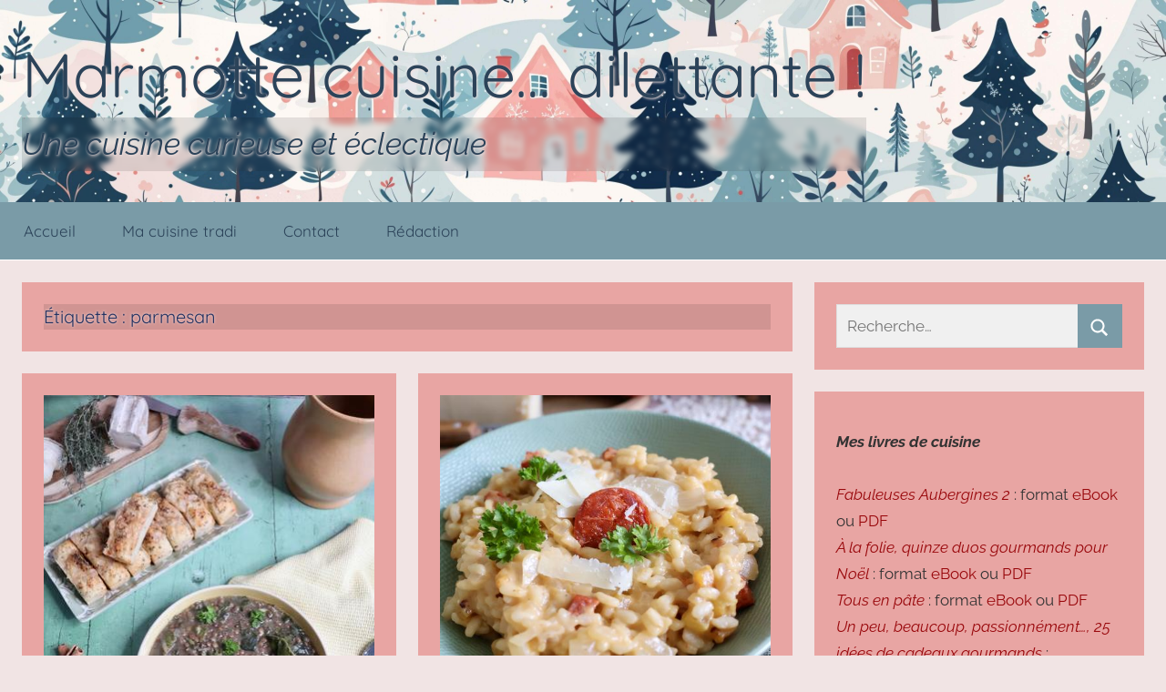

--- FILE ---
content_type: text/html; charset=UTF-8
request_url: https://cuisine.chez-la-marmotte.fr/archives/tag/parmesan
body_size: 17593
content:
<!DOCTYPE html>
<html lang="fr-FR">

<head>
<meta charset="UTF-8">
<meta name="viewport" content="width=device-width, initial-scale=1">
<link rel="profile" href="http://gmpg.org/xfn/11">

<title>parmesan &#8211; Marmotte cuisine&#8230; dilettante !</title>
<meta name='robots' content='max-image-preview:large' />
<link rel="alternate" type="application/rss+xml" title="Marmotte cuisine... dilettante ! &raquo; Flux" href="https://cuisine.chez-la-marmotte.fr/feed" />
<link rel="alternate" type="application/rss+xml" title="Marmotte cuisine... dilettante ! &raquo; Flux des commentaires" href="https://cuisine.chez-la-marmotte.fr/comments/feed" />
<link rel="alternate" type="application/rss+xml" title="Marmotte cuisine... dilettante ! &raquo; Flux de l’étiquette parmesan" href="https://cuisine.chez-la-marmotte.fr/archives/tag/parmesan/feed" />
<style id='wp-img-auto-sizes-contain-inline-css' type='text/css'>
img:is([sizes=auto i],[sizes^="auto," i]){contain-intrinsic-size:3000px 1500px}
/*# sourceURL=wp-img-auto-sizes-contain-inline-css */
</style>
<link rel='stylesheet' id='donovan-theme-fonts-css' href='https://cuisine.chez-la-marmotte.fr/wp-content/fonts/b4d3f109c1084e4b9b0e9bf3ab658afa.css?ver=20201110' type='text/css' media='all' />
<style id='wp-emoji-styles-inline-css' type='text/css'>

	img.wp-smiley, img.emoji {
		display: inline !important;
		border: none !important;
		box-shadow: none !important;
		height: 1em !important;
		width: 1em !important;
		margin: 0 0.07em !important;
		vertical-align: -0.1em !important;
		background: none !important;
		padding: 0 !important;
	}
/*# sourceURL=wp-emoji-styles-inline-css */
</style>
<style id='wp-block-library-inline-css' type='text/css'>
:root{--wp-block-synced-color:#7a00df;--wp-block-synced-color--rgb:122,0,223;--wp-bound-block-color:var(--wp-block-synced-color);--wp-editor-canvas-background:#ddd;--wp-admin-theme-color:#007cba;--wp-admin-theme-color--rgb:0,124,186;--wp-admin-theme-color-darker-10:#006ba1;--wp-admin-theme-color-darker-10--rgb:0,107,160.5;--wp-admin-theme-color-darker-20:#005a87;--wp-admin-theme-color-darker-20--rgb:0,90,135;--wp-admin-border-width-focus:2px}@media (min-resolution:192dpi){:root{--wp-admin-border-width-focus:1.5px}}.wp-element-button{cursor:pointer}:root .has-very-light-gray-background-color{background-color:#eee}:root .has-very-dark-gray-background-color{background-color:#313131}:root .has-very-light-gray-color{color:#eee}:root .has-very-dark-gray-color{color:#313131}:root .has-vivid-green-cyan-to-vivid-cyan-blue-gradient-background{background:linear-gradient(135deg,#00d084,#0693e3)}:root .has-purple-crush-gradient-background{background:linear-gradient(135deg,#34e2e4,#4721fb 50%,#ab1dfe)}:root .has-hazy-dawn-gradient-background{background:linear-gradient(135deg,#faaca8,#dad0ec)}:root .has-subdued-olive-gradient-background{background:linear-gradient(135deg,#fafae1,#67a671)}:root .has-atomic-cream-gradient-background{background:linear-gradient(135deg,#fdd79a,#004a59)}:root .has-nightshade-gradient-background{background:linear-gradient(135deg,#330968,#31cdcf)}:root .has-midnight-gradient-background{background:linear-gradient(135deg,#020381,#2874fc)}:root{--wp--preset--font-size--normal:16px;--wp--preset--font-size--huge:42px}.has-regular-font-size{font-size:1em}.has-larger-font-size{font-size:2.625em}.has-normal-font-size{font-size:var(--wp--preset--font-size--normal)}.has-huge-font-size{font-size:var(--wp--preset--font-size--huge)}.has-text-align-center{text-align:center}.has-text-align-left{text-align:left}.has-text-align-right{text-align:right}.has-fit-text{white-space:nowrap!important}#end-resizable-editor-section{display:none}.aligncenter{clear:both}.items-justified-left{justify-content:flex-start}.items-justified-center{justify-content:center}.items-justified-right{justify-content:flex-end}.items-justified-space-between{justify-content:space-between}.screen-reader-text{border:0;clip-path:inset(50%);height:1px;margin:-1px;overflow:hidden;padding:0;position:absolute;width:1px;word-wrap:normal!important}.screen-reader-text:focus{background-color:#ddd;clip-path:none;color:#444;display:block;font-size:1em;height:auto;left:5px;line-height:normal;padding:15px 23px 14px;text-decoration:none;top:5px;width:auto;z-index:100000}html :where(.has-border-color){border-style:solid}html :where([style*=border-top-color]){border-top-style:solid}html :where([style*=border-right-color]){border-right-style:solid}html :where([style*=border-bottom-color]){border-bottom-style:solid}html :where([style*=border-left-color]){border-left-style:solid}html :where([style*=border-width]){border-style:solid}html :where([style*=border-top-width]){border-top-style:solid}html :where([style*=border-right-width]){border-right-style:solid}html :where([style*=border-bottom-width]){border-bottom-style:solid}html :where([style*=border-left-width]){border-left-style:solid}html :where(img[class*=wp-image-]){height:auto;max-width:100%}:where(figure){margin:0 0 1em}html :where(.is-position-sticky){--wp-admin--admin-bar--position-offset:var(--wp-admin--admin-bar--height,0px)}@media screen and (max-width:600px){html :where(.is-position-sticky){--wp-admin--admin-bar--position-offset:0px}}

/*# sourceURL=wp-block-library-inline-css */
</style><style id='wp-block-heading-inline-css' type='text/css'>
h1:where(.wp-block-heading).has-background,h2:where(.wp-block-heading).has-background,h3:where(.wp-block-heading).has-background,h4:where(.wp-block-heading).has-background,h5:where(.wp-block-heading).has-background,h6:where(.wp-block-heading).has-background{padding:1.25em 2.375em}h1.has-text-align-left[style*=writing-mode]:where([style*=vertical-lr]),h1.has-text-align-right[style*=writing-mode]:where([style*=vertical-rl]),h2.has-text-align-left[style*=writing-mode]:where([style*=vertical-lr]),h2.has-text-align-right[style*=writing-mode]:where([style*=vertical-rl]),h3.has-text-align-left[style*=writing-mode]:where([style*=vertical-lr]),h3.has-text-align-right[style*=writing-mode]:where([style*=vertical-rl]),h4.has-text-align-left[style*=writing-mode]:where([style*=vertical-lr]),h4.has-text-align-right[style*=writing-mode]:where([style*=vertical-rl]),h5.has-text-align-left[style*=writing-mode]:where([style*=vertical-lr]),h5.has-text-align-right[style*=writing-mode]:where([style*=vertical-rl]),h6.has-text-align-left[style*=writing-mode]:where([style*=vertical-lr]),h6.has-text-align-right[style*=writing-mode]:where([style*=vertical-rl]){rotate:180deg}
/*# sourceURL=https://cuisine.chez-la-marmotte.fr/wp-includes/blocks/heading/style.min.css */
</style>
<style id='wp-block-paragraph-inline-css' type='text/css'>
.is-small-text{font-size:.875em}.is-regular-text{font-size:1em}.is-large-text{font-size:2.25em}.is-larger-text{font-size:3em}.has-drop-cap:not(:focus):first-letter{float:left;font-size:8.4em;font-style:normal;font-weight:100;line-height:.68;margin:.05em .1em 0 0;text-transform:uppercase}body.rtl .has-drop-cap:not(:focus):first-letter{float:none;margin-left:.1em}p.has-drop-cap.has-background{overflow:hidden}:root :where(p.has-background){padding:1.25em 2.375em}:where(p.has-text-color:not(.has-link-color)) a{color:inherit}p.has-text-align-left[style*="writing-mode:vertical-lr"],p.has-text-align-right[style*="writing-mode:vertical-rl"]{rotate:180deg}
/*# sourceURL=https://cuisine.chez-la-marmotte.fr/wp-includes/blocks/paragraph/style.min.css */
</style>
<style id='wp-block-table-inline-css' type='text/css'>
.wp-block-table{overflow-x:auto}.wp-block-table table{border-collapse:collapse;width:100%}.wp-block-table thead{border-bottom:3px solid}.wp-block-table tfoot{border-top:3px solid}.wp-block-table td,.wp-block-table th{border:1px solid;padding:.5em}.wp-block-table .has-fixed-layout{table-layout:fixed;width:100%}.wp-block-table .has-fixed-layout td,.wp-block-table .has-fixed-layout th{word-break:break-word}.wp-block-table.aligncenter,.wp-block-table.alignleft,.wp-block-table.alignright{display:table;width:auto}.wp-block-table.aligncenter td,.wp-block-table.aligncenter th,.wp-block-table.alignleft td,.wp-block-table.alignleft th,.wp-block-table.alignright td,.wp-block-table.alignright th{word-break:break-word}.wp-block-table .has-subtle-light-gray-background-color{background-color:#f3f4f5}.wp-block-table .has-subtle-pale-green-background-color{background-color:#e9fbe5}.wp-block-table .has-subtle-pale-blue-background-color{background-color:#e7f5fe}.wp-block-table .has-subtle-pale-pink-background-color{background-color:#fcf0ef}.wp-block-table.is-style-stripes{background-color:initial;border-collapse:inherit;border-spacing:0}.wp-block-table.is-style-stripes tbody tr:nth-child(odd){background-color:#f0f0f0}.wp-block-table.is-style-stripes.has-subtle-light-gray-background-color tbody tr:nth-child(odd){background-color:#f3f4f5}.wp-block-table.is-style-stripes.has-subtle-pale-green-background-color tbody tr:nth-child(odd){background-color:#e9fbe5}.wp-block-table.is-style-stripes.has-subtle-pale-blue-background-color tbody tr:nth-child(odd){background-color:#e7f5fe}.wp-block-table.is-style-stripes.has-subtle-pale-pink-background-color tbody tr:nth-child(odd){background-color:#fcf0ef}.wp-block-table.is-style-stripes td,.wp-block-table.is-style-stripes th{border-color:#0000}.wp-block-table.is-style-stripes{border-bottom:1px solid #f0f0f0}.wp-block-table .has-border-color td,.wp-block-table .has-border-color th,.wp-block-table .has-border-color tr,.wp-block-table .has-border-color>*{border-color:inherit}.wp-block-table table[style*=border-top-color] tr:first-child,.wp-block-table table[style*=border-top-color] tr:first-child td,.wp-block-table table[style*=border-top-color] tr:first-child th,.wp-block-table table[style*=border-top-color]>*,.wp-block-table table[style*=border-top-color]>* td,.wp-block-table table[style*=border-top-color]>* th{border-top-color:inherit}.wp-block-table table[style*=border-top-color] tr:not(:first-child){border-top-color:initial}.wp-block-table table[style*=border-right-color] td:last-child,.wp-block-table table[style*=border-right-color] th,.wp-block-table table[style*=border-right-color] tr,.wp-block-table table[style*=border-right-color]>*{border-right-color:inherit}.wp-block-table table[style*=border-bottom-color] tr:last-child,.wp-block-table table[style*=border-bottom-color] tr:last-child td,.wp-block-table table[style*=border-bottom-color] tr:last-child th,.wp-block-table table[style*=border-bottom-color]>*,.wp-block-table table[style*=border-bottom-color]>* td,.wp-block-table table[style*=border-bottom-color]>* th{border-bottom-color:inherit}.wp-block-table table[style*=border-bottom-color] tr:not(:last-child){border-bottom-color:initial}.wp-block-table table[style*=border-left-color] td:first-child,.wp-block-table table[style*=border-left-color] th,.wp-block-table table[style*=border-left-color] tr,.wp-block-table table[style*=border-left-color]>*{border-left-color:inherit}.wp-block-table table[style*=border-style] td,.wp-block-table table[style*=border-style] th,.wp-block-table table[style*=border-style] tr,.wp-block-table table[style*=border-style]>*{border-style:inherit}.wp-block-table table[style*=border-width] td,.wp-block-table table[style*=border-width] th,.wp-block-table table[style*=border-width] tr,.wp-block-table table[style*=border-width]>*{border-style:inherit;border-width:inherit}
/*# sourceURL=https://cuisine.chez-la-marmotte.fr/wp-includes/blocks/table/style.min.css */
</style>
<style id='global-styles-inline-css' type='text/css'>
:root{--wp--preset--aspect-ratio--square: 1;--wp--preset--aspect-ratio--4-3: 4/3;--wp--preset--aspect-ratio--3-4: 3/4;--wp--preset--aspect-ratio--3-2: 3/2;--wp--preset--aspect-ratio--2-3: 2/3;--wp--preset--aspect-ratio--16-9: 16/9;--wp--preset--aspect-ratio--9-16: 9/16;--wp--preset--color--black: #000000;--wp--preset--color--cyan-bluish-gray: #abb8c3;--wp--preset--color--white: #ffffff;--wp--preset--color--pale-pink: #f78da7;--wp--preset--color--vivid-red: #cf2e2e;--wp--preset--color--luminous-vivid-orange: #ff6900;--wp--preset--color--luminous-vivid-amber: #fcb900;--wp--preset--color--light-green-cyan: #7bdcb5;--wp--preset--color--vivid-green-cyan: #00d084;--wp--preset--color--pale-cyan-blue: #8ed1fc;--wp--preset--color--vivid-cyan-blue: #0693e3;--wp--preset--color--vivid-purple: #9b51e0;--wp--preset--color--primary: #ee1133;--wp--preset--color--secondary: #d5001a;--wp--preset--color--tertiary: #bb0000;--wp--preset--color--accent: #1153ee;--wp--preset--color--highlight: #eedc11;--wp--preset--color--light-gray: #f2f2f2;--wp--preset--color--gray: #666666;--wp--preset--color--dark-gray: #202020;--wp--preset--gradient--vivid-cyan-blue-to-vivid-purple: linear-gradient(135deg,rgb(6,147,227) 0%,rgb(155,81,224) 100%);--wp--preset--gradient--light-green-cyan-to-vivid-green-cyan: linear-gradient(135deg,rgb(122,220,180) 0%,rgb(0,208,130) 100%);--wp--preset--gradient--luminous-vivid-amber-to-luminous-vivid-orange: linear-gradient(135deg,rgb(252,185,0) 0%,rgb(255,105,0) 100%);--wp--preset--gradient--luminous-vivid-orange-to-vivid-red: linear-gradient(135deg,rgb(255,105,0) 0%,rgb(207,46,46) 100%);--wp--preset--gradient--very-light-gray-to-cyan-bluish-gray: linear-gradient(135deg,rgb(238,238,238) 0%,rgb(169,184,195) 100%);--wp--preset--gradient--cool-to-warm-spectrum: linear-gradient(135deg,rgb(74,234,220) 0%,rgb(151,120,209) 20%,rgb(207,42,186) 40%,rgb(238,44,130) 60%,rgb(251,105,98) 80%,rgb(254,248,76) 100%);--wp--preset--gradient--blush-light-purple: linear-gradient(135deg,rgb(255,206,236) 0%,rgb(152,150,240) 100%);--wp--preset--gradient--blush-bordeaux: linear-gradient(135deg,rgb(254,205,165) 0%,rgb(254,45,45) 50%,rgb(107,0,62) 100%);--wp--preset--gradient--luminous-dusk: linear-gradient(135deg,rgb(255,203,112) 0%,rgb(199,81,192) 50%,rgb(65,88,208) 100%);--wp--preset--gradient--pale-ocean: linear-gradient(135deg,rgb(255,245,203) 0%,rgb(182,227,212) 50%,rgb(51,167,181) 100%);--wp--preset--gradient--electric-grass: linear-gradient(135deg,rgb(202,248,128) 0%,rgb(113,206,126) 100%);--wp--preset--gradient--midnight: linear-gradient(135deg,rgb(2,3,129) 0%,rgb(40,116,252) 100%);--wp--preset--font-size--small: 13px;--wp--preset--font-size--medium: 20px;--wp--preset--font-size--large: 36px;--wp--preset--font-size--x-large: 42px;--wp--preset--spacing--20: 0.44rem;--wp--preset--spacing--30: 0.67rem;--wp--preset--spacing--40: 1rem;--wp--preset--spacing--50: 1.5rem;--wp--preset--spacing--60: 2.25rem;--wp--preset--spacing--70: 3.38rem;--wp--preset--spacing--80: 5.06rem;--wp--preset--shadow--natural: 6px 6px 9px rgba(0, 0, 0, 0.2);--wp--preset--shadow--deep: 12px 12px 50px rgba(0, 0, 0, 0.4);--wp--preset--shadow--sharp: 6px 6px 0px rgba(0, 0, 0, 0.2);--wp--preset--shadow--outlined: 6px 6px 0px -3px rgb(255, 255, 255), 6px 6px rgb(0, 0, 0);--wp--preset--shadow--crisp: 6px 6px 0px rgb(0, 0, 0);}:where(.is-layout-flex){gap: 0.5em;}:where(.is-layout-grid){gap: 0.5em;}body .is-layout-flex{display: flex;}.is-layout-flex{flex-wrap: wrap;align-items: center;}.is-layout-flex > :is(*, div){margin: 0;}body .is-layout-grid{display: grid;}.is-layout-grid > :is(*, div){margin: 0;}:where(.wp-block-columns.is-layout-flex){gap: 2em;}:where(.wp-block-columns.is-layout-grid){gap: 2em;}:where(.wp-block-post-template.is-layout-flex){gap: 1.25em;}:where(.wp-block-post-template.is-layout-grid){gap: 1.25em;}.has-black-color{color: var(--wp--preset--color--black) !important;}.has-cyan-bluish-gray-color{color: var(--wp--preset--color--cyan-bluish-gray) !important;}.has-white-color{color: var(--wp--preset--color--white) !important;}.has-pale-pink-color{color: var(--wp--preset--color--pale-pink) !important;}.has-vivid-red-color{color: var(--wp--preset--color--vivid-red) !important;}.has-luminous-vivid-orange-color{color: var(--wp--preset--color--luminous-vivid-orange) !important;}.has-luminous-vivid-amber-color{color: var(--wp--preset--color--luminous-vivid-amber) !important;}.has-light-green-cyan-color{color: var(--wp--preset--color--light-green-cyan) !important;}.has-vivid-green-cyan-color{color: var(--wp--preset--color--vivid-green-cyan) !important;}.has-pale-cyan-blue-color{color: var(--wp--preset--color--pale-cyan-blue) !important;}.has-vivid-cyan-blue-color{color: var(--wp--preset--color--vivid-cyan-blue) !important;}.has-vivid-purple-color{color: var(--wp--preset--color--vivid-purple) !important;}.has-black-background-color{background-color: var(--wp--preset--color--black) !important;}.has-cyan-bluish-gray-background-color{background-color: var(--wp--preset--color--cyan-bluish-gray) !important;}.has-white-background-color{background-color: var(--wp--preset--color--white) !important;}.has-pale-pink-background-color{background-color: var(--wp--preset--color--pale-pink) !important;}.has-vivid-red-background-color{background-color: var(--wp--preset--color--vivid-red) !important;}.has-luminous-vivid-orange-background-color{background-color: var(--wp--preset--color--luminous-vivid-orange) !important;}.has-luminous-vivid-amber-background-color{background-color: var(--wp--preset--color--luminous-vivid-amber) !important;}.has-light-green-cyan-background-color{background-color: var(--wp--preset--color--light-green-cyan) !important;}.has-vivid-green-cyan-background-color{background-color: var(--wp--preset--color--vivid-green-cyan) !important;}.has-pale-cyan-blue-background-color{background-color: var(--wp--preset--color--pale-cyan-blue) !important;}.has-vivid-cyan-blue-background-color{background-color: var(--wp--preset--color--vivid-cyan-blue) !important;}.has-vivid-purple-background-color{background-color: var(--wp--preset--color--vivid-purple) !important;}.has-black-border-color{border-color: var(--wp--preset--color--black) !important;}.has-cyan-bluish-gray-border-color{border-color: var(--wp--preset--color--cyan-bluish-gray) !important;}.has-white-border-color{border-color: var(--wp--preset--color--white) !important;}.has-pale-pink-border-color{border-color: var(--wp--preset--color--pale-pink) !important;}.has-vivid-red-border-color{border-color: var(--wp--preset--color--vivid-red) !important;}.has-luminous-vivid-orange-border-color{border-color: var(--wp--preset--color--luminous-vivid-orange) !important;}.has-luminous-vivid-amber-border-color{border-color: var(--wp--preset--color--luminous-vivid-amber) !important;}.has-light-green-cyan-border-color{border-color: var(--wp--preset--color--light-green-cyan) !important;}.has-vivid-green-cyan-border-color{border-color: var(--wp--preset--color--vivid-green-cyan) !important;}.has-pale-cyan-blue-border-color{border-color: var(--wp--preset--color--pale-cyan-blue) !important;}.has-vivid-cyan-blue-border-color{border-color: var(--wp--preset--color--vivid-cyan-blue) !important;}.has-vivid-purple-border-color{border-color: var(--wp--preset--color--vivid-purple) !important;}.has-vivid-cyan-blue-to-vivid-purple-gradient-background{background: var(--wp--preset--gradient--vivid-cyan-blue-to-vivid-purple) !important;}.has-light-green-cyan-to-vivid-green-cyan-gradient-background{background: var(--wp--preset--gradient--light-green-cyan-to-vivid-green-cyan) !important;}.has-luminous-vivid-amber-to-luminous-vivid-orange-gradient-background{background: var(--wp--preset--gradient--luminous-vivid-amber-to-luminous-vivid-orange) !important;}.has-luminous-vivid-orange-to-vivid-red-gradient-background{background: var(--wp--preset--gradient--luminous-vivid-orange-to-vivid-red) !important;}.has-very-light-gray-to-cyan-bluish-gray-gradient-background{background: var(--wp--preset--gradient--very-light-gray-to-cyan-bluish-gray) !important;}.has-cool-to-warm-spectrum-gradient-background{background: var(--wp--preset--gradient--cool-to-warm-spectrum) !important;}.has-blush-light-purple-gradient-background{background: var(--wp--preset--gradient--blush-light-purple) !important;}.has-blush-bordeaux-gradient-background{background: var(--wp--preset--gradient--blush-bordeaux) !important;}.has-luminous-dusk-gradient-background{background: var(--wp--preset--gradient--luminous-dusk) !important;}.has-pale-ocean-gradient-background{background: var(--wp--preset--gradient--pale-ocean) !important;}.has-electric-grass-gradient-background{background: var(--wp--preset--gradient--electric-grass) !important;}.has-midnight-gradient-background{background: var(--wp--preset--gradient--midnight) !important;}.has-small-font-size{font-size: var(--wp--preset--font-size--small) !important;}.has-medium-font-size{font-size: var(--wp--preset--font-size--medium) !important;}.has-large-font-size{font-size: var(--wp--preset--font-size--large) !important;}.has-x-large-font-size{font-size: var(--wp--preset--font-size--x-large) !important;}
/*# sourceURL=global-styles-inline-css */
</style>

<style id='classic-theme-styles-inline-css' type='text/css'>
/*! This file is auto-generated */
.wp-block-button__link{color:#fff;background-color:#32373c;border-radius:9999px;box-shadow:none;text-decoration:none;padding:calc(.667em + 2px) calc(1.333em + 2px);font-size:1.125em}.wp-block-file__button{background:#32373c;color:#fff;text-decoration:none}
/*# sourceURL=/wp-includes/css/classic-themes.min.css */
</style>
<link rel='stylesheet' id='donovan-stylesheet-css' href='https://cuisine.chez-la-marmotte.fr/wp-content/themes/donovan/style.css?ver=1.9.2' type='text/css' media='all' />
<script type="text/javascript" src="https://cuisine.chez-la-marmotte.fr/wp-includes/js/jquery/jquery.min.js?ver=3.7.1" id="jquery-core-js"></script>
<script type="text/javascript" src="https://cuisine.chez-la-marmotte.fr/wp-includes/js/jquery/jquery-migrate.min.js?ver=3.4.1" id="jquery-migrate-js"></script>
<script type="text/javascript" src="https://cuisine.chez-la-marmotte.fr/wp-content/themes/donovan/assets/js/svgxuse.min.js?ver=1.2.6" id="svgxuse-js"></script>
<link rel="https://api.w.org/" href="https://cuisine.chez-la-marmotte.fr/wp-json/" /><link rel="alternate" title="JSON" type="application/json" href="https://cuisine.chez-la-marmotte.fr/wp-json/wp/v2/tags/211" /><link rel="EditURI" type="application/rsd+xml" title="RSD" href="https://cuisine.chez-la-marmotte.fr/xmlrpc.php?rsd" />
<meta name="generator" content="WordPress 6.9" />
<link rel="apple-touch-icon" sizes="180x180" href="/wp-content/uploads/fbrfg/apple-touch-icon.png">
<link rel="icon" type="image/png" sizes="32x32" href="/wp-content/uploads/fbrfg/favicon-32x32.png">
<link rel="icon" type="image/png" sizes="16x16" href="/wp-content/uploads/fbrfg/favicon-16x16.png">
<link rel="manifest" href="/wp-content/uploads/fbrfg/site.webmanifest">
<link rel="mask-icon" href="/wp-content/uploads/fbrfg/safari-pinned-tab.svg" color="#5bbad5">
<link rel="shortcut icon" href="/wp-content/uploads/fbrfg/favicon.ico">
<meta name="msapplication-TileColor" content="#eee7f6">
<meta name="msapplication-config" content="/wp-content/uploads/fbrfg/browserconfig.xml">
<meta name="theme-color" content="#eee7f6"><style type="text/css" id="custom-background-css">
body.custom-background { background-color: #d3e3e8; }
</style>
	<link rel="icon" href="https://cuisine.chez-la-marmotte.fr/wp-content/uploads/2023/03/cropped-logo-marmotte-32x32.png" sizes="32x32" />
<link rel="icon" href="https://cuisine.chez-la-marmotte.fr/wp-content/uploads/2023/03/cropped-logo-marmotte-192x192.png" sizes="192x192" />
<link rel="apple-touch-icon" href="https://cuisine.chez-la-marmotte.fr/wp-content/uploads/2023/03/cropped-logo-marmotte-180x180.png" />
<meta name="msapplication-TileImage" content="https://cuisine.chez-la-marmotte.fr/wp-content/uploads/2023/03/cropped-logo-marmotte-270x270.png" />
		<style type="text/css" id="wp-custom-css">
			
:root {
  --button-bg-color: #7a9ba7;
	--button-text-color: white;
	--recette-title-color: #270c23;
  --widget-title-color: #223161;
	--body-color: #333;
	--text-color: #270c23;
	--link-text-color: #99080c;
	--title-shadow-color: #f1e1df;
  --title-color: #2c4359;
	--light-text-color: #242f53;
	--title-shadow-width: 3px;
  --background-color: #f1e4e4; 
	--title-height: 240px;
	--title-image: url(https://cuisine.chez-la-marmotte.fr/wp-content/uploads/2026/01/Hiver_25_cuisine_crop-scaled.jpg);
	--title-image-x: 0px;
	--title-image-y: 0px;
	--title-image-size: 100%;
	--page-background-color: #e8a5a3;
	--input-background-color: #f0f0f0;
	--input-color: #444444;
}

p {
	color: var(--body-color);
}

body.custom-background {
	background-color: var(--background-color) !important;
}

.wp-block-table tr:first-child {
	background-color: var(--button-bg-color);
	color: var(--title-color);
}
#main-navigation-wrap {
	color: var(--button-text-color);
	background-color: var(--button-bg-color);
}
#masthead {
	border-bottom: white 1px solid;
	background-size: var(--title-image-size);
	background-image: var(--title-image);
  background-position: var(--title-image-x) var(--title-image-y); 
}
	/* patch été 2021 */
.site-description {
	  color: var(--title-color);
    font-style: italic;
		text-shadow: 1px 1px var(--title-shadow-width) var(--title-shadow-color);
	font-size: 2em;
  backdrop-filter: blur(3px);
  background: rgba(0, 0, 0, 0.1);
}
h1 {
		text-shadow: 0px 0px var(--title-shadow-width) var(--title-shadow-color);
  backdrop-filter: blur(2px);
  background: rgba(0, 0, 0, 0.1);

}
p.site-title {
		text-shadow: 1px 1px var(--title-shadow-width) var(--title-shadow-color);
	font-size: 4em;
}

h2.entry-title a:link, h2.entry-title a:visited, .post-content .entry-title, .nav-links .entry-title {
	color: var(--recette-title-color);
}
.main-navigation ul a, .main-navigation ul a:link, .main-navigation ul a:visited {
	color: var(--title-color);
}
#masthead h1 a {
	font-weight: bold;
	color: var(--title-color);
	text-decoration: none;
}
/* fin patch été 2021 */

.header-main {
 	padding-top: calc(var(--title-height) / 2); 
  padding-bottom: calc(var(--title-height) / 2);
}
@media (max-height: 800px) { 
	.header-main {
		padding-top: 2em; 
		padding-bottom: 2em;
	}
}
@media (max-width: 600px) { 
	h1.site-title  {
		font-size: 1.70em;
	}
}


a,
a:link,
a:visited {
	color: var(--link-text-color);
}
button,
input[type="button"],
input[type="reset"],
input[type="submit"] {
	color: var(--button-text-color);
	background-color: var(--button-bg-color);
}
.search-form .search-submit {
	color: var(--button-text-color);
	background-color: var(--button-bg-color);
}
.more-link {
	color: var(--button-text-color);
	background-color: var(--button-bg-color);
}
.pagination .page-numbers,
.pagination .current {
	color: var(--button-text-color);
	background-color: var(--button-bg-color);
}

.infinite-scroll #infinite-handle span {
	color: var(--button-text-color);
	background-color: var(--button-bg-color);
}
.has-primary-color {
	color: #FF00BF;
}
.has-primary-background-color {
	color: var(--button-text-color);
	background-color: var(--button-bg-color);
}
.tzwb-tabbed-content .tzwb-tabnavi li a {
	color: var(--button-text-color);
	background-color: var(--button-bg-color);
}
.tzwb-social-icons .social-icons-menu li a {
	color: var(--button-text-color);
	background-color: var(--button-bg-color);
}
@media only screen and (min-width: 50em) {
	.main-navigation-menu ul {
  	color: var(--button-text-color);
		background-color: var(--button-bg-color);
	}
}

button:hover,
input[type="button"]:hover,
input[type="reset"]:hover,
input[type="submit"]:hover,
button:focus,
input[type="button"]:focus,
input[type="reset"]:focus,
input[type="submit"]:focus,
button:active,
input[type="button"]:active,
input[type="reset"]:active,
input[type="submit"]:active {
	color: var(--button-text-color);
	background-color: var(--button-bg-color);
}
.search-form .search-submit:hover,
.search-form .search-submit:active {
	color: var(--button-text-color);
	background-color: var(--button-bg-color);
}
.more-link:hover,
.more-link:active {
	color: var(--button-text-color);
	background-color: var(--button-bg-color);
}
.pagination .current,
.pagination a:hover,
.pagination a:active {
	color: var(--button-text-color);
	background-color: var(--button-bg-color);
}
.infinite-scroll #infinite-handle span:hover {
	color: var(--button-text-color);
	background-color: var(--button-bg-color);
}
.tzwb-tabbed-content .tzwb-tabnavi li a.current-tab,
.tzwb-tabbed-content .tzwb-tabnavi li a:hover,
.tzwb-tabbed-content .tzwb-tabnavi li a:active {
	color: var(--button-text-color);
	background-color: var(--button-bg-color);
}

.tzwb-social-icons .social-icons-menu li a:hover,
.tzwb-social-icons .social-icons-menu li a:active {
	color: var(--button-text-color);
	background-color: var(--button-bg-color);
}
#footer {
	display: none;
}
input[type="text"], input[type="email"], input[type="url"], input[type="password"], input[type="search"], textarea, input[type="text"]:focus, input[type="email"]:focus, input[type="url"]:focus, input[type="password"]:focus, input[type="search"]:focus, textarea:focus  {
	background-color: var(--input-background-color);
	color: var(--input-color);
}

		</style>
		<link rel='stylesheet' id='mailpoet_public-css' href='https://cuisine.chez-la-marmotte.fr/wp-content/plugins/mailpoet/assets/dist/css/mailpoet-public.eb66e3ab.css?ver=6.9' type='text/css' media='all' />
<link rel='stylesheet' id='mailpoet_custom_fonts_0-css' href='https://fonts.googleapis.com/css?family=Abril+FatFace%3A400%2C400i%2C700%2C700i%7CAlegreya%3A400%2C400i%2C700%2C700i%7CAlegreya+Sans%3A400%2C400i%2C700%2C700i%7CAmatic+SC%3A400%2C400i%2C700%2C700i%7CAnonymous+Pro%3A400%2C400i%2C700%2C700i%7CArchitects+Daughter%3A400%2C400i%2C700%2C700i%7CArchivo%3A400%2C400i%2C700%2C700i%7CArchivo+Narrow%3A400%2C400i%2C700%2C700i%7CAsap%3A400%2C400i%2C700%2C700i%7CBarlow%3A400%2C400i%2C700%2C700i%7CBioRhyme%3A400%2C400i%2C700%2C700i%7CBonbon%3A400%2C400i%2C700%2C700i%7CCabin%3A400%2C400i%2C700%2C700i%7CCairo%3A400%2C400i%2C700%2C700i%7CCardo%3A400%2C400i%2C700%2C700i%7CChivo%3A400%2C400i%2C700%2C700i%7CConcert+One%3A400%2C400i%2C700%2C700i%7CCormorant%3A400%2C400i%2C700%2C700i%7CCrimson+Text%3A400%2C400i%2C700%2C700i%7CEczar%3A400%2C400i%2C700%2C700i%7CExo+2%3A400%2C400i%2C700%2C700i%7CFira+Sans%3A400%2C400i%2C700%2C700i%7CFjalla+One%3A400%2C400i%2C700%2C700i%7CFrank+Ruhl+Libre%3A400%2C400i%2C700%2C700i%7CGreat+Vibes%3A400%2C400i%2C700%2C700i&#038;ver=6.9' type='text/css' media='all' />
<link rel='stylesheet' id='mailpoet_custom_fonts_1-css' href='https://fonts.googleapis.com/css?family=Heebo%3A400%2C400i%2C700%2C700i%7CIBM+Plex%3A400%2C400i%2C700%2C700i%7CInconsolata%3A400%2C400i%2C700%2C700i%7CIndie+Flower%3A400%2C400i%2C700%2C700i%7CInknut+Antiqua%3A400%2C400i%2C700%2C700i%7CInter%3A400%2C400i%2C700%2C700i%7CKarla%3A400%2C400i%2C700%2C700i%7CLibre+Baskerville%3A400%2C400i%2C700%2C700i%7CLibre+Franklin%3A400%2C400i%2C700%2C700i%7CMontserrat%3A400%2C400i%2C700%2C700i%7CNeuton%3A400%2C400i%2C700%2C700i%7CNotable%3A400%2C400i%2C700%2C700i%7CNothing+You+Could+Do%3A400%2C400i%2C700%2C700i%7CNoto+Sans%3A400%2C400i%2C700%2C700i%7CNunito%3A400%2C400i%2C700%2C700i%7COld+Standard+TT%3A400%2C400i%2C700%2C700i%7COxygen%3A400%2C400i%2C700%2C700i%7CPacifico%3A400%2C400i%2C700%2C700i%7CPoppins%3A400%2C400i%2C700%2C700i%7CProza+Libre%3A400%2C400i%2C700%2C700i%7CPT+Sans%3A400%2C400i%2C700%2C700i%7CPT+Serif%3A400%2C400i%2C700%2C700i%7CRakkas%3A400%2C400i%2C700%2C700i%7CReenie+Beanie%3A400%2C400i%2C700%2C700i%7CRoboto+Slab%3A400%2C400i%2C700%2C700i&#038;ver=6.9' type='text/css' media='all' />
<link rel='stylesheet' id='mailpoet_custom_fonts_2-css' href='https://fonts.googleapis.com/css?family=Ropa+Sans%3A400%2C400i%2C700%2C700i%7CRubik%3A400%2C400i%2C700%2C700i%7CShadows+Into+Light%3A400%2C400i%2C700%2C700i%7CSpace+Mono%3A400%2C400i%2C700%2C700i%7CSpectral%3A400%2C400i%2C700%2C700i%7CSue+Ellen+Francisco%3A400%2C400i%2C700%2C700i%7CTitillium+Web%3A400%2C400i%2C700%2C700i%7CUbuntu%3A400%2C400i%2C700%2C700i%7CVarela%3A400%2C400i%2C700%2C700i%7CVollkorn%3A400%2C400i%2C700%2C700i%7CWork+Sans%3A400%2C400i%2C700%2C700i%7CYatra+One%3A400%2C400i%2C700%2C700i&#038;ver=6.9' type='text/css' media='all' />
</head>

<body class="archive tag tag-parmesan tag-211 custom-background wp-embed-responsive wp-theme-donovan blog-grid-layout author-hidden hfeed">

	<div id="page" class="site">
		<a class="skip-link screen-reader-text" href="#content">Aller au contenu</a>

		
		
		<header id="masthead" class="site-header clearfix" role="banner">

			<div class="header-main container clearfix">

				<div id="logo" class="site-branding clearfix">

										
			<p class="site-title"><a href="https://cuisine.chez-la-marmotte.fr/" rel="home">Marmotte cuisine&#8230; dilettante !</a></p>

							
			<p class="site-description">Une cuisine curieuse et éclectique</p>

			
				</div><!-- .site-branding -->

				
			</div><!-- .header-main -->

			

	<div id="main-navigation-wrap" class="primary-navigation-wrap">

		<div id="main-navigation-container" class="primary-navigation-container container">

			
			<button class="primary-menu-toggle menu-toggle" aria-controls="primary-menu" aria-expanded="false" >
				<svg class="icon icon-menu" aria-hidden="true" role="img"> <use xlink:href="https://cuisine.chez-la-marmotte.fr/wp-content/themes/donovan/assets/icons/genericons-neue.svg#menu"></use> </svg><svg class="icon icon-close" aria-hidden="true" role="img"> <use xlink:href="https://cuisine.chez-la-marmotte.fr/wp-content/themes/donovan/assets/icons/genericons-neue.svg#close"></use> </svg>				<span class="menu-toggle-text">Menu</span>
			</button>

			<div class="primary-navigation">

				<nav id="site-navigation" class="main-navigation" role="navigation"  aria-label="Primary Menu">

					<ul id="primary-menu" class="menu"><li id="menu-item-21418" class="menu-item menu-item-type-custom menu-item-object-custom menu-item-21418"><a href="/">Accueil</a></li>
<li id="menu-item-21422" class="menu-item menu-item-type-custom menu-item-object-custom menu-item-21422"><a href="https://tradi.chez-la-marmotte.fr">Ma cuisine tradi</a></li>
<li id="menu-item-21419" class="menu-item menu-item-type-post_type menu-item-object-page menu-item-21419"><a href="https://cuisine.chez-la-marmotte.fr/qui-est-la-marmotte">Contact</a></li>
<li id="menu-item-21420" class="menu-item menu-item-type-custom menu-item-object-custom menu-item-21420"><a href="/wp-admin/">Rédaction</a></li>
</ul>				</nav><!-- #site-navigation -->

			</div><!-- .primary-navigation -->

		</div>

	</div>



			
			
		</header><!-- #masthead -->

		
		<div id="content" class="site-content container">

			
	<div id="primary" class="content-archive content-area">
		<main id="main" class="site-main" role="main">

		
			<header class="archive-header">

				<h1 class="archive-title">Étiquette : <span>parmesan</span></h1>				
			</header><!-- .archive-header -->

			<div id="post-wrapper" class="post-wrapper">

			
<article id="post-34829" class="post-34829 post type-post status-publish format-standard has-post-thumbnail hentry category-quatre-saisons tag-ail tag-beurre tag-blancs-doeufs tag-blettes tag-cannelle tag-citron tag-coriandre-fraiche tag-cuisine-vegetarienne tag-cumin tag-farine-de-ble-t55 tag-financier tag-fromage-de-chevre tag-graines-de-coriandre tag-herbes-de-provence tag-huile-dolive tag-legumineuses tag-lentilles-vertes tag-oignons tag-parmesan tag-poudre-damandes tag-sale tag-soupe tag-yotam-ottolenghi">

	
			<div class="post-image">
				<a class="wp-post-image-link" href="https://cuisine.chez-la-marmotte.fr/archives/34829" rel="bookmark">
					<img width="364" height="510" src="https://cuisine.chez-la-marmotte.fr/wp-content/uploads/2025/11/IMG_2931-510.jpg" class="attachment-post-thumbnail size-post-thumbnail wp-post-image" alt="" decoding="async" fetchpriority="high" srcset="https://cuisine.chez-la-marmotte.fr/wp-content/uploads/2025/11/IMG_2931-510.jpg 364w, https://cuisine.chez-la-marmotte.fr/wp-content/uploads/2025/11/IMG_2931-510-214x300.jpg 214w" sizes="(max-width: 364px) 100vw, 364px" />				</a>
			</div>

			
	<div class="post-content">

		<header class="entry-header">

			<h2 class="entry-title"><a href="https://cuisine.chez-la-marmotte.fr/archives/34829" rel="bookmark">Soupe de lentilles aux blettes de Yotam Ottolenghi et financiers au chèvre </a></h2>
			<div class="entry-meta post-details"><span class="posted-on meta-date">Publié le <a href="https://cuisine.chez-la-marmotte.fr/archives/34829" rel="bookmark"><time class="entry-date published" datetime="2025-11-14T02:00:00+01:00">14 novembre 2025</time><time class="updated" datetime="2025-11-06T22:10:49+01:00">6 novembre 2025</time></a></span><span class="posted-by meta-author"> par <span class="author vcard"><a class="url fn n" href="https://cuisine.chez-la-marmotte.fr/archives/author/marmotte" title="Afficher tous les articles par marmotte" rel="author">marmotte</a></span></span></div>
		</header><!-- .entry-header -->

		<div class="entry-content entry-excerpt clearfix">
			<p>Bonjour, bonjour&nbsp;!!&nbsp; Je pense que nous sommes tous passés en mode soupe ces dernières semaines et il est donc temps</p>
			
			<a href="https://cuisine.chez-la-marmotte.fr/archives/34829" class="more-link">Continuer la lecture</a>

					</div><!-- .entry-content -->

	</div>

	<footer class="entry-footer post-details">
		<div class="entry-categories"> <svg class="icon icon-category" aria-hidden="true" role="img"> <use xlink:href="https://cuisine.chez-la-marmotte.fr/wp-content/themes/donovan/assets/icons/genericons-neue.svg#category"></use> </svg><a href="https://cuisine.chez-la-marmotte.fr/archives/category/quatre-saisons" rel="category tag">Quatre saisons</a></div>
			<div class="entry-comments">

				<svg class="icon icon-mail" aria-hidden="true" role="img"> <use xlink:href="https://cuisine.chez-la-marmotte.fr/wp-content/themes/donovan/assets/icons/genericons-neue.svg#mail"></use> </svg><a href="https://cuisine.chez-la-marmotte.fr/archives/34829#comments">34 commentaires</a>
			</div>

				</footer><!-- .entry-footer -->

</article>

<article id="post-34816" class="post-34816 post type-post status-publish format-standard has-post-thumbnail hentry category-cuisine-dautomne category-cuisine-dhiver category-voyages-culinaires tag-basilic tag-beurre tag-bouillon-de-legumes tag-chorizo tag-cuisine-dautomne tag-cuisine-dhiver tag-cuisine-de-saison tag-cuisine-italienne tag-huile-dolive tag-oignon tag-parmesan tag-persil tag-potiron tag-risotto tag-riz tag-sale tag-sans-oeuf tag-vin-blanc">

	
			<div class="post-image">
				<a class="wp-post-image-link" href="https://cuisine.chez-la-marmotte.fr/archives/34816" rel="bookmark">
					<img width="510" height="510" src="https://cuisine.chez-la-marmotte.fr/wp-content/uploads/2025/11/IMG_6153-2-510.jpg" class="attachment-post-thumbnail size-post-thumbnail wp-post-image" alt="" decoding="async" srcset="https://cuisine.chez-la-marmotte.fr/wp-content/uploads/2025/11/IMG_6153-2-510.jpg 510w, https://cuisine.chez-la-marmotte.fr/wp-content/uploads/2025/11/IMG_6153-2-510-300x300.jpg 300w, https://cuisine.chez-la-marmotte.fr/wp-content/uploads/2025/11/IMG_6153-2-510-150x150.jpg 150w" sizes="(max-width: 510px) 100vw, 510px" />				</a>
			</div>

			
	<div class="post-content">

		<header class="entry-header">

			<h2 class="entry-title"><a href="https://cuisine.chez-la-marmotte.fr/archives/34816" rel="bookmark">Risotto au potiron et au chorizo </a></h2>
			<div class="entry-meta post-details"><span class="posted-on meta-date">Publié le <a href="https://cuisine.chez-la-marmotte.fr/archives/34816" rel="bookmark"><time class="entry-date published" datetime="2025-11-12T02:00:00+01:00">12 novembre 2025</time><time class="updated" datetime="2025-11-06T21:56:08+01:00">6 novembre 2025</time></a></span><span class="posted-by meta-author"> par <span class="author vcard"><a class="url fn n" href="https://cuisine.chez-la-marmotte.fr/archives/author/marmotte" title="Afficher tous les articles par marmotte" rel="author">marmotte</a></span></span></div>
		</header><!-- .entry-header -->

		<div class="entry-content entry-excerpt clearfix">
			<p>Bonjour, bonjour&nbsp;!!&nbsp; On ne peut pas dire que je sois quelqu’un de difficile, sauf pour le risotto. C’est un plat</p>
			
			<a href="https://cuisine.chez-la-marmotte.fr/archives/34816" class="more-link">Continuer la lecture</a>

					</div><!-- .entry-content -->

	</div>

	<footer class="entry-footer post-details">
		<div class="entry-categories"> <svg class="icon icon-category" aria-hidden="true" role="img"> <use xlink:href="https://cuisine.chez-la-marmotte.fr/wp-content/themes/donovan/assets/icons/genericons-neue.svg#category"></use> </svg><a href="https://cuisine.chez-la-marmotte.fr/archives/category/cuisine-dautomne" rel="category tag">Cuisine d'automne</a>, <a href="https://cuisine.chez-la-marmotte.fr/archives/category/cuisine-dhiver" rel="category tag">Cuisine d'hiver</a>, <a href="https://cuisine.chez-la-marmotte.fr/archives/category/voyages-culinaires" rel="category tag">Voyages culinaires</a></div>
			<div class="entry-comments">

				<svg class="icon icon-mail" aria-hidden="true" role="img"> <use xlink:href="https://cuisine.chez-la-marmotte.fr/wp-content/themes/donovan/assets/icons/genericons-neue.svg#mail"></use> </svg><a href="https://cuisine.chez-la-marmotte.fr/archives/34816#comments">36 commentaires</a>
			</div>

				</footer><!-- .entry-footer -->

</article>

<article id="post-34548" class="post-34548 post type-post status-publish format-standard has-post-thumbnail hentry category-cuisine-dete tag-ail tag-beurre tag-bouillon-de-volaille tag-citron-jaune tag-courgette tag-cuisine-dete tag-cuisine-de-saison tag-graines-de-cumin tag-huile-dolive tag-lait tag-miel tag-oignons tag-parmesan tag-persil tag-piments tag-poivrons tag-polenta tag-sale tag-sans-gluten tag-sans-oeuf tag-taleggio">

	
			<div class="post-image">
				<a class="wp-post-image-link" href="https://cuisine.chez-la-marmotte.fr/archives/34548" rel="bookmark">
					<img width="510" height="510" src="https://cuisine.chez-la-marmotte.fr/wp-content/uploads/2025/09/IMG_6803-510.jpg" class="attachment-post-thumbnail size-post-thumbnail wp-post-image" alt="" decoding="async" srcset="https://cuisine.chez-la-marmotte.fr/wp-content/uploads/2025/09/IMG_6803-510.jpg 510w, https://cuisine.chez-la-marmotte.fr/wp-content/uploads/2025/09/IMG_6803-510-300x300.jpg 300w, https://cuisine.chez-la-marmotte.fr/wp-content/uploads/2025/09/IMG_6803-510-150x150.jpg 150w" sizes="(max-width: 510px) 100vw, 510px" />				</a>
			</div>

			
	<div class="post-content">

		<header class="entry-header">

			<h2 class="entry-title"><a href="https://cuisine.chez-la-marmotte.fr/archives/34548" rel="bookmark">Polenta gratinée aux courgettes et harissa verte</a></h2>
			<div class="entry-meta post-details"><span class="posted-on meta-date">Publié le <a href="https://cuisine.chez-la-marmotte.fr/archives/34548" rel="bookmark"><time class="entry-date published" datetime="2025-10-07T02:00:00+02:00">7 octobre 2025</time><time class="updated" datetime="2025-09-26T18:30:44+02:00">26 septembre 2025</time></a></span><span class="posted-by meta-author"> par <span class="author vcard"><a class="url fn n" href="https://cuisine.chez-la-marmotte.fr/archives/author/marmotte" title="Afficher tous les articles par marmotte" rel="author">marmotte</a></span></span></div>
		</header><!-- .entry-header -->

		<div class="entry-content entry-excerpt clearfix">
			<p>Bonjour, bonjour&nbsp;!!&nbsp; C’est toujours durant la saison estivale que je cuisine le plus de recettes d’Ottolenghi. Inconsciemment, je dois associer</p>
			
			<a href="https://cuisine.chez-la-marmotte.fr/archives/34548" class="more-link">Continuer la lecture</a>

					</div><!-- .entry-content -->

	</div>

	<footer class="entry-footer post-details">
		<div class="entry-categories"> <svg class="icon icon-category" aria-hidden="true" role="img"> <use xlink:href="https://cuisine.chez-la-marmotte.fr/wp-content/themes/donovan/assets/icons/genericons-neue.svg#category"></use> </svg><a href="https://cuisine.chez-la-marmotte.fr/archives/category/cuisine-dete" rel="category tag">Cuisine d'été</a></div>
			<div class="entry-comments">

				<svg class="icon icon-mail" aria-hidden="true" role="img"> <use xlink:href="https://cuisine.chez-la-marmotte.fr/wp-content/themes/donovan/assets/icons/genericons-neue.svg#mail"></use> </svg><a href="https://cuisine.chez-la-marmotte.fr/archives/34548#comments">34 commentaires</a>
			</div>

				</footer><!-- .entry-footer -->

</article>

<article id="post-34482" class="post-34482 post type-post status-publish format-standard has-post-thumbnail hentry category-cuisine-dete category-retour-a-la-tradition tag-aubergines tag-bouillon tag-courgettes tag-cuisine-dete tag-cuisine-de-saison tag-farce-fine-de-veau tag-legumes tag-legumes-farcis tag-olives-kalamata tag-parmesan tag-piquillos tag-poivron tag-risoni tag-rizi tag-sale tag-sans-gluten tag-tomates-concassees tag-tomates-confites tag-veau">

	
			<div class="post-image">
				<a class="wp-post-image-link" href="https://cuisine.chez-la-marmotte.fr/archives/34482" rel="bookmark">
					<img width="510" height="510" src="https://cuisine.chez-la-marmotte.fr/wp-content/uploads/2025/09/IMG_0534-510.jpg" class="attachment-post-thumbnail size-post-thumbnail wp-post-image" alt="" decoding="async" loading="lazy" srcset="https://cuisine.chez-la-marmotte.fr/wp-content/uploads/2025/09/IMG_0534-510.jpg 510w, https://cuisine.chez-la-marmotte.fr/wp-content/uploads/2025/09/IMG_0534-510-300x300.jpg 300w, https://cuisine.chez-la-marmotte.fr/wp-content/uploads/2025/09/IMG_0534-510-150x150.jpg 150w" sizes="auto, (max-width: 510px) 100vw, 510px" />				</a>
			</div>

			
	<div class="post-content">

		<header class="entry-header">

			<h2 class="entry-title"><a href="https://cuisine.chez-la-marmotte.fr/archives/34482" rel="bookmark">Légumes farcis au veau à la méditerranéenne et risoni au four </a></h2>
			<div class="entry-meta post-details"><span class="posted-on meta-date">Publié le <a href="https://cuisine.chez-la-marmotte.fr/archives/34482" rel="bookmark"><time class="entry-date published" datetime="2025-09-26T02:00:00+02:00">26 septembre 2025</time><time class="updated" datetime="2025-09-24T22:14:01+02:00">24 septembre 2025</time></a></span><span class="posted-by meta-author"> par <span class="author vcard"><a class="url fn n" href="https://cuisine.chez-la-marmotte.fr/archives/author/marmotte" title="Afficher tous les articles par marmotte" rel="author">marmotte</a></span></span></div>
		</header><!-- .entry-header -->

		<div class="entry-content entry-excerpt clearfix">
			<p>Bonjour, bonjour&nbsp;!!&nbsp; Si vous avez envie de garder un petit bout de l’été pour cet hiver, je vous propose ces</p>
			
			<a href="https://cuisine.chez-la-marmotte.fr/archives/34482" class="more-link">Continuer la lecture</a>

					</div><!-- .entry-content -->

	</div>

	<footer class="entry-footer post-details">
		<div class="entry-categories"> <svg class="icon icon-category" aria-hidden="true" role="img"> <use xlink:href="https://cuisine.chez-la-marmotte.fr/wp-content/themes/donovan/assets/icons/genericons-neue.svg#category"></use> </svg><a href="https://cuisine.chez-la-marmotte.fr/archives/category/cuisine-dete" rel="category tag">Cuisine d'été</a>, <a href="https://cuisine.chez-la-marmotte.fr/archives/category/retour-a-la-tradition" rel="category tag">Retour à la tradition</a></div>
			<div class="entry-comments">

				<svg class="icon icon-mail" aria-hidden="true" role="img"> <use xlink:href="https://cuisine.chez-la-marmotte.fr/wp-content/themes/donovan/assets/icons/genericons-neue.svg#mail"></use> </svg><a href="https://cuisine.chez-la-marmotte.fr/archives/34482#comments">36 commentaires</a>
			</div>

				</footer><!-- .entry-footer -->

</article>

<article id="post-34415" class="post-34415 post type-post status-publish format-standard has-post-thumbnail hentry category-cuisine-dautomne category-cuisine-dete category-defi tag-ail tag-basilic tag-cuisine-dautomne tag-cuisine-dete tag-cuisine-de-saison tag-cuisine-vegetarienne tag-echalote tag-feta tag-haricots-verts tag-herbe-de-provence tag-huile-dolive tag-jus-de-citron tag-mascarpone tag-origan tag-pain-rustique tag-parmesan tag-piment tag-sale tag-sans-oeuf tag-tartine tag-tomates-cerise">

	
			<div class="post-image">
				<a class="wp-post-image-link" href="https://cuisine.chez-la-marmotte.fr/archives/34415" rel="bookmark">
					<img width="510" height="510" src="https://cuisine.chez-la-marmotte.fr/wp-content/uploads/2025/09/IMG_3080-510.jpg" class="attachment-post-thumbnail size-post-thumbnail wp-post-image" alt="" decoding="async" loading="lazy" srcset="https://cuisine.chez-la-marmotte.fr/wp-content/uploads/2025/09/IMG_3080-510.jpg 510w, https://cuisine.chez-la-marmotte.fr/wp-content/uploads/2025/09/IMG_3080-510-300x300.jpg 300w, https://cuisine.chez-la-marmotte.fr/wp-content/uploads/2025/09/IMG_3080-510-150x150.jpg 150w" sizes="auto, (max-width: 510px) 100vw, 510px" />				</a>
			</div>

			
	<div class="post-content">

		<header class="entry-header">

			<h2 class="entry-title"><a href="https://cuisine.chez-la-marmotte.fr/archives/34415" rel="bookmark">Toasts aux haricots verts braisés (Foodista Challenge #125) </a></h2>
			<div class="entry-meta post-details"><span class="posted-on meta-date">Publié le <a href="https://cuisine.chez-la-marmotte.fr/archives/34415" rel="bookmark"><time class="entry-date published" datetime="2025-09-15T08:00:00+02:00">15 septembre 2025</time><time class="updated" datetime="2025-09-16T05:52:09+02:00">16 septembre 2025</time></a></span><span class="posted-by meta-author"> par <span class="author vcard"><a class="url fn n" href="https://cuisine.chez-la-marmotte.fr/archives/author/marmotte" title="Afficher tous les articles par marmotte" rel="author">marmotte</a></span></span></div>
		</header><!-- .entry-header -->

		<div class="entry-content entry-excerpt clearfix">
			<p>Bonjour, bonjour&nbsp;!!&nbsp; Avec cette recette, je participe à la&nbsp;Foodista Challenge #125,&nbsp;un jeu créé par Stéphanie&nbsp;de&nbsp;Cuisine-moi un mouton. La marraine de</p>
			
			<a href="https://cuisine.chez-la-marmotte.fr/archives/34415" class="more-link">Continuer la lecture</a>

					</div><!-- .entry-content -->

	</div>

	<footer class="entry-footer post-details">
		<div class="entry-categories"> <svg class="icon icon-category" aria-hidden="true" role="img"> <use xlink:href="https://cuisine.chez-la-marmotte.fr/wp-content/themes/donovan/assets/icons/genericons-neue.svg#category"></use> </svg><a href="https://cuisine.chez-la-marmotte.fr/archives/category/cuisine-dautomne" rel="category tag">Cuisine d'automne</a>, <a href="https://cuisine.chez-la-marmotte.fr/archives/category/cuisine-dete" rel="category tag">Cuisine d'été</a>, <a href="https://cuisine.chez-la-marmotte.fr/archives/category/defi" rel="category tag">Défis, challenges &amp; jeux</a></div>
			<div class="entry-comments">

				<svg class="icon icon-mail" aria-hidden="true" role="img"> <use xlink:href="https://cuisine.chez-la-marmotte.fr/wp-content/themes/donovan/assets/icons/genericons-neue.svg#mail"></use> </svg><a href="https://cuisine.chez-la-marmotte.fr/archives/34415#comments">48 commentaires</a>
			</div>

				</footer><!-- .entry-footer -->

</article>

<article id="post-34259" class="post-34259 post type-post status-publish format-standard has-post-thumbnail hentry category-le-petrin-de-la-marmotte tag-anchois tag-babka tag-brioche tag-confiture tag-farine-de-ble-t150 tag-farine-de-ble-t55 tag-fromage tag-huile-dolive tag-levure-seche-de-boulanger tag-oeuf tag-olives tag-parmesan tag-quatre-saisons tag-sale tag-sucre">

	
			<div class="post-image">
				<a class="wp-post-image-link" href="https://cuisine.chez-la-marmotte.fr/archives/34259" rel="bookmark">
					<img width="510" height="510" src="https://cuisine.chez-la-marmotte.fr/wp-content/uploads/2025/08/IMG_2292-510.jpg" class="attachment-post-thumbnail size-post-thumbnail wp-post-image" alt="" decoding="async" loading="lazy" srcset="https://cuisine.chez-la-marmotte.fr/wp-content/uploads/2025/08/IMG_2292-510.jpg 510w, https://cuisine.chez-la-marmotte.fr/wp-content/uploads/2025/08/IMG_2292-510-300x300.jpg 300w, https://cuisine.chez-la-marmotte.fr/wp-content/uploads/2025/08/IMG_2292-510-150x150.jpg 150w" sizes="auto, (max-width: 510px) 100vw, 510px" />				</a>
			</div>

			
	<div class="post-content">

		<header class="entry-header">

			<h2 class="entry-title"><a href="https://cuisine.chez-la-marmotte.fr/archives/34259" rel="bookmark">Babkalamata et babka à effeuiller à la confiture et au fromage </a></h2>
			<div class="entry-meta post-details"><span class="posted-on meta-date">Publié le <a href="https://cuisine.chez-la-marmotte.fr/archives/34259" rel="bookmark"><time class="entry-date published" datetime="2025-08-25T02:00:00+02:00">25 août 2025</time><time class="updated" datetime="2025-08-24T17:47:30+02:00">24 août 2025</time></a></span><span class="posted-by meta-author"> par <span class="author vcard"><a class="url fn n" href="https://cuisine.chez-la-marmotte.fr/archives/author/marmotte" title="Afficher tous les articles par marmotte" rel="author">marmotte</a></span></span></div>
		</header><!-- .entry-header -->

		<div class="entry-content entry-excerpt clearfix">
			<p>Bonjour, bonjour&nbsp;!!&nbsp; Après six semaines de pause, l’heure de la reprise a sonné ! Comment fait-on pour blogguer ? J’ai tout oublié,</p>
			
			<a href="https://cuisine.chez-la-marmotte.fr/archives/34259" class="more-link">Continuer la lecture</a>

					</div><!-- .entry-content -->

	</div>

	<footer class="entry-footer post-details">
		<div class="entry-categories"> <svg class="icon icon-category" aria-hidden="true" role="img"> <use xlink:href="https://cuisine.chez-la-marmotte.fr/wp-content/themes/donovan/assets/icons/genericons-neue.svg#category"></use> </svg><a href="https://cuisine.chez-la-marmotte.fr/archives/category/le-petrin-de-la-marmotte" rel="category tag">Le pétrin de la Marmotte</a></div>
			<div class="entry-comments">

				<svg class="icon icon-mail" aria-hidden="true" role="img"> <use xlink:href="https://cuisine.chez-la-marmotte.fr/wp-content/themes/donovan/assets/icons/genericons-neue.svg#mail"></use> </svg><a href="https://cuisine.chez-la-marmotte.fr/archives/34259#comments">34 commentaires</a>
			</div>

				</footer><!-- .entry-footer -->

</article>

<article id="post-33909" class="post-33909 post type-post status-publish format-standard has-post-thumbnail hentry category-cuisine-dete category-cuisine-de-printemps category-defi category-le-petrin-de-la-marmotte tag-babka tag-basilic tag-brioche tag-cuisine-de-printemps tag-cuisine-de-saison tag-cuisine-vegetarienne tag-farine-de-ble tag-feves-fraiches tag-huile-dolive tag-levure-de-boulanger tag-oeuf tag-parmesan tag-pesto tag-pignons-de-pin tag-sale tag-sucre">

	
			<div class="post-image">
				<a class="wp-post-image-link" href="https://cuisine.chez-la-marmotte.fr/archives/33909" rel="bookmark">
					<img width="510" height="510" src="https://cuisine.chez-la-marmotte.fr/wp-content/uploads/2025/06/IMG_3615-510.jpg" class="attachment-post-thumbnail size-post-thumbnail wp-post-image" alt="" decoding="async" loading="lazy" srcset="https://cuisine.chez-la-marmotte.fr/wp-content/uploads/2025/06/IMG_3615-510.jpg 510w, https://cuisine.chez-la-marmotte.fr/wp-content/uploads/2025/06/IMG_3615-510-300x300.jpg 300w, https://cuisine.chez-la-marmotte.fr/wp-content/uploads/2025/06/IMG_3615-510-150x150.jpg 150w" sizes="auto, (max-width: 510px) 100vw, 510px" />				</a>
			</div>

			
	<div class="post-content">

		<header class="entry-header">

			<h2 class="entry-title"><a href="https://cuisine.chez-la-marmotte.fr/archives/33909" rel="bookmark">Babka au pesto de fèves (Foodista Challenge #122) </a></h2>
			<div class="entry-meta post-details"><span class="posted-on meta-date">Publié le <a href="https://cuisine.chez-la-marmotte.fr/archives/33909" rel="bookmark"><time class="entry-date published" datetime="2025-06-15T02:00:00+02:00">15 juin 2025</time><time class="updated" datetime="2025-07-17T18:03:39+02:00">17 juillet 2025</time></a></span><span class="posted-by meta-author"> par <span class="author vcard"><a class="url fn n" href="https://cuisine.chez-la-marmotte.fr/archives/author/marmotte" title="Afficher tous les articles par marmotte" rel="author">marmotte</a></span></span></div>
		</header><!-- .entry-header -->

		<div class="entry-content entry-excerpt clearfix">
			<p>Bonjour, bonjour&nbsp;!!&nbsp; Avec cette recette, je participe à la&nbsp;Foodista Challenge #122,&nbsp;un jeu créé par Stéphanie&nbsp;de&nbsp;Cuisine-moi un mouton. La marraine de</p>
			
			<a href="https://cuisine.chez-la-marmotte.fr/archives/33909" class="more-link">Continuer la lecture</a>

					</div><!-- .entry-content -->

	</div>

	<footer class="entry-footer post-details">
		<div class="entry-categories"> <svg class="icon icon-category" aria-hidden="true" role="img"> <use xlink:href="https://cuisine.chez-la-marmotte.fr/wp-content/themes/donovan/assets/icons/genericons-neue.svg#category"></use> </svg><a href="https://cuisine.chez-la-marmotte.fr/archives/category/cuisine-dete" rel="category tag">Cuisine d'été</a>, <a href="https://cuisine.chez-la-marmotte.fr/archives/category/cuisine-de-printemps" rel="category tag">Cuisine de printemps</a>, <a href="https://cuisine.chez-la-marmotte.fr/archives/category/defi" rel="category tag">Défis, challenges &amp; jeux</a>, <a href="https://cuisine.chez-la-marmotte.fr/archives/category/le-petrin-de-la-marmotte" rel="category tag">Le pétrin de la Marmotte</a></div>
			<div class="entry-comments">

				<svg class="icon icon-mail" aria-hidden="true" role="img"> <use xlink:href="https://cuisine.chez-la-marmotte.fr/wp-content/themes/donovan/assets/icons/genericons-neue.svg#mail"></use> </svg><a href="https://cuisine.chez-la-marmotte.fr/archives/33909#comments">46 commentaires</a>
			</div>

				</footer><!-- .entry-footer -->

</article>

<article id="post-33816" class="post-33816 post type-post status-publish format-standard has-post-thumbnail hentry category-voyages-culinaires tag-chapelure tag-chapelure-panko tag-cuisine-americaine tag-entree tag-epices-cajun tag-farine tag-mayonnaise tag-moutarde tag-oeufs tag-oignons tag-oignons-frais tag-oignons-frits tag-paprika-fume tag-parmesan tag-relish tag-sale tag-sauce-worcestershire">

	
			<div class="post-image">
				<a class="wp-post-image-link" href="https://cuisine.chez-la-marmotte.fr/archives/33816" rel="bookmark">
					<img width="510" height="510" src="https://cuisine.chez-la-marmotte.fr/wp-content/uploads/2025/06/IMG_1868-510.jpg" class="attachment-post-thumbnail size-post-thumbnail wp-post-image" alt="" decoding="async" loading="lazy" srcset="https://cuisine.chez-la-marmotte.fr/wp-content/uploads/2025/06/IMG_1868-510.jpg 510w, https://cuisine.chez-la-marmotte.fr/wp-content/uploads/2025/06/IMG_1868-510-300x300.jpg 300w, https://cuisine.chez-la-marmotte.fr/wp-content/uploads/2025/06/IMG_1868-510-150x150.jpg 150w" sizes="auto, (max-width: 510px) 100vw, 510px" />				</a>
			</div>

			
	<div class="post-content">

		<header class="entry-header">

			<h2 class="entry-title"><a href="https://cuisine.chez-la-marmotte.fr/archives/33816" rel="bookmark">Œufs à la diable frits </a></h2>
			<div class="entry-meta post-details"><span class="posted-on meta-date">Publié le <a href="https://cuisine.chez-la-marmotte.fr/archives/33816" rel="bookmark"><time class="entry-date published" datetime="2025-06-02T02:00:00+02:00">2 juin 2025</time><time class="updated" datetime="2025-07-17T18:07:01+02:00">17 juillet 2025</time></a></span><span class="posted-by meta-author"> par <span class="author vcard"><a class="url fn n" href="https://cuisine.chez-la-marmotte.fr/archives/author/marmotte" title="Afficher tous les articles par marmotte" rel="author">marmotte</a></span></span></div>
		</header><!-- .entry-header -->

		<div class="entry-content entry-excerpt clearfix">
			<p>Bonjour, bonjour&nbsp;!!&nbsp; Ce printemps, j’ai vu énormément de déclinaisons autour des œufs mimosa qui est une recette que j’aime beaucoup</p>
			
			<a href="https://cuisine.chez-la-marmotte.fr/archives/33816" class="more-link">Continuer la lecture</a>

					</div><!-- .entry-content -->

	</div>

	<footer class="entry-footer post-details">
		<div class="entry-categories"> <svg class="icon icon-category" aria-hidden="true" role="img"> <use xlink:href="https://cuisine.chez-la-marmotte.fr/wp-content/themes/donovan/assets/icons/genericons-neue.svg#category"></use> </svg><a href="https://cuisine.chez-la-marmotte.fr/archives/category/voyages-culinaires" rel="category tag">Voyages culinaires</a></div>
			<div class="entry-comments">

				<svg class="icon icon-mail" aria-hidden="true" role="img"> <use xlink:href="https://cuisine.chez-la-marmotte.fr/wp-content/themes/donovan/assets/icons/genericons-neue.svg#mail"></use> </svg><a href="https://cuisine.chez-la-marmotte.fr/archives/33816#comments">34 commentaires</a>
			</div>

				</footer><!-- .entry-footer -->

</article>

<article id="post-33788" class="post-33788 post type-post status-publish format-standard has-post-thumbnail hentry category-cuisine-dete category-voyages-culinaires tag-bicarbonate-alimentaire tag-cuisine-italienne tag-farine-de-ble tag-huile-doliv tag-jambon-cru tag-pain-plat tag-parmesan tag-piadina tag-piment tag-prosciutto tag-roquette tag-saindoux tag-sale tag-sandwich tag-tomates">

	
			<div class="post-image">
				<a class="wp-post-image-link" href="https://cuisine.chez-la-marmotte.fr/archives/33788" rel="bookmark">
					<img width="510" height="510" src="https://cuisine.chez-la-marmotte.fr/wp-content/uploads/2025/05/IMG_2446-510.jpg" class="attachment-post-thumbnail size-post-thumbnail wp-post-image" alt="" decoding="async" loading="lazy" srcset="https://cuisine.chez-la-marmotte.fr/wp-content/uploads/2025/05/IMG_2446-510.jpg 510w, https://cuisine.chez-la-marmotte.fr/wp-content/uploads/2025/05/IMG_2446-510-300x300.jpg 300w, https://cuisine.chez-la-marmotte.fr/wp-content/uploads/2025/05/IMG_2446-510-150x150.jpg 150w" sizes="auto, (max-width: 510px) 100vw, 510px" />				</a>
			</div>

			
	<div class="post-content">

		<header class="entry-header">

			<h2 class="entry-title"><a href="https://cuisine.chez-la-marmotte.fr/archives/33788" rel="bookmark">Piadina Romagnola (Sandwich du monde) </a></h2>
			<div class="entry-meta post-details"><span class="posted-on meta-date">Publié le <a href="https://cuisine.chez-la-marmotte.fr/archives/33788" rel="bookmark"><time class="entry-date published" datetime="2025-05-27T02:00:00+02:00">27 mai 2025</time><time class="updated" datetime="2025-07-17T18:08:41+02:00">17 juillet 2025</time></a></span><span class="posted-by meta-author"> par <span class="author vcard"><a class="url fn n" href="https://cuisine.chez-la-marmotte.fr/archives/author/marmotte" title="Afficher tous les articles par marmotte" rel="author">marmotte</a></span></span></div>
		</header><!-- .entry-header -->

		<div class="entry-content entry-excerpt clearfix">
			<p>Bonjour, bonjour&nbsp;!!&nbsp; Destination l’Italie aujourd’hui ! Avez-vous déjà cuisiné le saindoux ? C’est ce que je propose de faire grâce à ces</p>
			
			<a href="https://cuisine.chez-la-marmotte.fr/archives/33788" class="more-link">Continuer la lecture</a>

					</div><!-- .entry-content -->

	</div>

	<footer class="entry-footer post-details">
		<div class="entry-categories"> <svg class="icon icon-category" aria-hidden="true" role="img"> <use xlink:href="https://cuisine.chez-la-marmotte.fr/wp-content/themes/donovan/assets/icons/genericons-neue.svg#category"></use> </svg><a href="https://cuisine.chez-la-marmotte.fr/archives/category/cuisine-dete" rel="category tag">Cuisine d'été</a>, <a href="https://cuisine.chez-la-marmotte.fr/archives/category/voyages-culinaires" rel="category tag">Voyages culinaires</a></div>
			<div class="entry-comments">

				<svg class="icon icon-mail" aria-hidden="true" role="img"> <use xlink:href="https://cuisine.chez-la-marmotte.fr/wp-content/themes/donovan/assets/icons/genericons-neue.svg#mail"></use> </svg><a href="https://cuisine.chez-la-marmotte.fr/archives/33788#comments">22 commentaires</a>
			</div>

				</footer><!-- .entry-footer -->

</article>

<article id="post-33589" class="post-33589 post type-post status-publish format-standard has-post-thumbnail hentry category-cuisine-dautomne category-cuisine-de-printemps category-voyages-culinaires tag-brocoli tag-cuisine-italienne tag-lait tag-noix-de-muscade tag-parmesan tag-pasta tag-pates-alimentaires tag-rigatoni tag-sale tag-taleggio">

	
			<div class="post-image">
				<a class="wp-post-image-link" href="https://cuisine.chez-la-marmotte.fr/archives/33589" rel="bookmark">
					<img width="510" height="510" src="https://cuisine.chez-la-marmotte.fr/wp-content/uploads/2025/04/IMG_4696-510-1.jpg" class="attachment-post-thumbnail size-post-thumbnail wp-post-image" alt="" decoding="async" loading="lazy" srcset="https://cuisine.chez-la-marmotte.fr/wp-content/uploads/2025/04/IMG_4696-510-1.jpg 510w, https://cuisine.chez-la-marmotte.fr/wp-content/uploads/2025/04/IMG_4696-510-1-300x300.jpg 300w, https://cuisine.chez-la-marmotte.fr/wp-content/uploads/2025/04/IMG_4696-510-1-150x150.jpg 150w" sizes="auto, (max-width: 510px) 100vw, 510px" />				</a>
			</div>

			
	<div class="post-content">

		<header class="entry-header">

			<h2 class="entry-title"><a href="https://cuisine.chez-la-marmotte.fr/archives/33589" rel="bookmark">Rigatoni au brocoli et taleggio </a></h2>
			<div class="entry-meta post-details"><span class="posted-on meta-date">Publié le <a href="https://cuisine.chez-la-marmotte.fr/archives/33589" rel="bookmark"><time class="entry-date published" datetime="2025-04-28T02:00:00+02:00">28 avril 2025</time><time class="updated" datetime="2025-07-17T18:16:25+02:00">17 juillet 2025</time></a></span><span class="posted-by meta-author"> par <span class="author vcard"><a class="url fn n" href="https://cuisine.chez-la-marmotte.fr/archives/author/marmotte" title="Afficher tous les articles par marmotte" rel="author">marmotte</a></span></span></div>
		</header><!-- .entry-header -->

		<div class="entry-content entry-excerpt clearfix">
			<p>Bonjour, bonjour&nbsp;!!&nbsp; Lors de l’un de nos derniers passages chez Fresh, mon mari n’a rien trouvé de mieux que de</p>
			
			<a href="https://cuisine.chez-la-marmotte.fr/archives/33589" class="more-link">Continuer la lecture</a>

					</div><!-- .entry-content -->

	</div>

	<footer class="entry-footer post-details">
		<div class="entry-categories"> <svg class="icon icon-category" aria-hidden="true" role="img"> <use xlink:href="https://cuisine.chez-la-marmotte.fr/wp-content/themes/donovan/assets/icons/genericons-neue.svg#category"></use> </svg><a href="https://cuisine.chez-la-marmotte.fr/archives/category/cuisine-dautomne" rel="category tag">Cuisine d'automne</a>, <a href="https://cuisine.chez-la-marmotte.fr/archives/category/cuisine-de-printemps" rel="category tag">Cuisine de printemps</a>, <a href="https://cuisine.chez-la-marmotte.fr/archives/category/voyages-culinaires" rel="category tag">Voyages culinaires</a></div>
			<div class="entry-comments">

				<svg class="icon icon-mail" aria-hidden="true" role="img"> <use xlink:href="https://cuisine.chez-la-marmotte.fr/wp-content/themes/donovan/assets/icons/genericons-neue.svg#mail"></use> </svg><a href="https://cuisine.chez-la-marmotte.fr/archives/33589#comments">34 commentaires</a>
			</div>

				</footer><!-- .entry-footer -->

</article>

<article id="post-33450" class="post-33450 post type-post status-publish format-standard has-post-thumbnail hentry category-cuisine-dhiver category-cuisine-de-printemps category-defi category-le-petrin-de-la-marmotte category-voyages-culinaires tag-ail tag-champignons-bruns tag-cima-di-rapa tag-coeurs-dartichaut tag-cuisine-italienne tag-huile-dolive tag-parmesan tag-pate-a-pizza tag-pesto tag-pizza tag-poudre-damande tag-sale tag-taleggio">

	
			<div class="post-image">
				<a class="wp-post-image-link" href="https://cuisine.chez-la-marmotte.fr/archives/33450" rel="bookmark">
					<img width="510" height="510" src="https://cuisine.chez-la-marmotte.fr/wp-content/uploads/2025/04/IMG_4695-510.jpg" class="attachment-post-thumbnail size-post-thumbnail wp-post-image" alt="" decoding="async" loading="lazy" srcset="https://cuisine.chez-la-marmotte.fr/wp-content/uploads/2025/04/IMG_4695-510.jpg 510w, https://cuisine.chez-la-marmotte.fr/wp-content/uploads/2025/04/IMG_4695-510-300x300.jpg 300w, https://cuisine.chez-la-marmotte.fr/wp-content/uploads/2025/04/IMG_4695-510-150x150.jpg 150w" sizes="auto, (max-width: 510px) 100vw, 510px" />				</a>
			</div>

			
	<div class="post-content">

		<header class="entry-header">

			<h2 class="entry-title"><a href="https://cuisine.chez-la-marmotte.fr/archives/33450" rel="bookmark">Pizza au pesto de cima di rapa (Bataille Food #136) </a></h2>
			<div class="entry-meta post-details"><span class="posted-on meta-date">Publié le <a href="https://cuisine.chez-la-marmotte.fr/archives/33450" rel="bookmark"><time class="entry-date published" datetime="2025-04-02T18:00:00+02:00">2 avril 2025</time><time class="updated" datetime="2025-07-17T18:20:15+02:00">17 juillet 2025</time></a></span><span class="posted-by meta-author"> par <span class="author vcard"><a class="url fn n" href="https://cuisine.chez-la-marmotte.fr/archives/author/marmotte" title="Afficher tous les articles par marmotte" rel="author">marmotte</a></span></span></div>
		</header><!-- .entry-header -->

		<div class="entry-content entry-excerpt clearfix">
			<p>Bonjour, bonjour&nbsp;!!&nbsp; Avec cette recette je participe à la&nbsp;«&nbsp;Bataille Food&nbsp;#136»,&nbsp;un défi culinaire&nbsp;lancé&nbsp;par Jenna du blog&nbsp;Bistro de Jenna&nbsp;et administré par Hélène</p>
			
			<a href="https://cuisine.chez-la-marmotte.fr/archives/33450" class="more-link">Continuer la lecture</a>

					</div><!-- .entry-content -->

	</div>

	<footer class="entry-footer post-details">
		<div class="entry-categories"> <svg class="icon icon-category" aria-hidden="true" role="img"> <use xlink:href="https://cuisine.chez-la-marmotte.fr/wp-content/themes/donovan/assets/icons/genericons-neue.svg#category"></use> </svg><a href="https://cuisine.chez-la-marmotte.fr/archives/category/cuisine-dhiver" rel="category tag">Cuisine d'hiver</a>, <a href="https://cuisine.chez-la-marmotte.fr/archives/category/cuisine-de-printemps" rel="category tag">Cuisine de printemps</a>, <a href="https://cuisine.chez-la-marmotte.fr/archives/category/defi" rel="category tag">Défis, challenges &amp; jeux</a>, <a href="https://cuisine.chez-la-marmotte.fr/archives/category/le-petrin-de-la-marmotte" rel="category tag">Le pétrin de la Marmotte</a>, <a href="https://cuisine.chez-la-marmotte.fr/archives/category/voyages-culinaires" rel="category tag">Voyages culinaires</a></div>
			<div class="entry-comments">

				<svg class="icon icon-mail" aria-hidden="true" role="img"> <use xlink:href="https://cuisine.chez-la-marmotte.fr/wp-content/themes/donovan/assets/icons/genericons-neue.svg#mail"></use> </svg><a href="https://cuisine.chez-la-marmotte.fr/archives/33450#comments">48 commentaires</a>
			</div>

				</footer><!-- .entry-footer -->

</article>

<article id="post-33179" class="post-33179 post type-post status-publish format-standard has-post-thumbnail hentry category-cuisine-dautomne category-cuisine-dhiver tag-ail tag-bicarbonate-alimentaire tag-chou-vert tag-concentre-de-tomates tag-cuisine-dautomne tag-cuisine-dhiver tag-cuisine-de-saison tag-epices tag-feuilles-de-lasagnes tag-fromage tag-fromage-de-brebis tag-herbes-de-provence tag-huile-dolive tag-lasagnes tag-parmesan tag-passata tag-provolone-fume tag-sale tag-tomates-pelees-en-boite">

	
			<div class="post-image">
				<a class="wp-post-image-link" href="https://cuisine.chez-la-marmotte.fr/archives/33179" rel="bookmark">
					<img width="510" height="510" src="https://cuisine.chez-la-marmotte.fr/wp-content/uploads/2025/02/IMG_2439-510.jpg" class="attachment-post-thumbnail size-post-thumbnail wp-post-image" alt="" decoding="async" loading="lazy" srcset="https://cuisine.chez-la-marmotte.fr/wp-content/uploads/2025/02/IMG_2439-510.jpg 510w, https://cuisine.chez-la-marmotte.fr/wp-content/uploads/2025/02/IMG_2439-510-300x300.jpg 300w, https://cuisine.chez-la-marmotte.fr/wp-content/uploads/2025/02/IMG_2439-510-150x150.jpg 150w" sizes="auto, (max-width: 510px) 100vw, 510px" />				</a>
			</div>

			
	<div class="post-content">

		<header class="entry-header">

			<h2 class="entry-title"><a href="https://cuisine.chez-la-marmotte.fr/archives/33179" rel="bookmark">Lasagnes au chou vert et fromage </a></h2>
			<div class="entry-meta post-details"><span class="posted-on meta-date">Publié le <a href="https://cuisine.chez-la-marmotte.fr/archives/33179" rel="bookmark"><time class="entry-date published" datetime="2025-02-25T02:00:00+01:00">25 février 2025</time><time class="updated" datetime="2025-07-17T18:28:34+02:00">17 juillet 2025</time></a></span><span class="posted-by meta-author"> par <span class="author vcard"><a class="url fn n" href="https://cuisine.chez-la-marmotte.fr/archives/author/marmotte" title="Afficher tous les articles par marmotte" rel="author">marmotte</a></span></span></div>
		</header><!-- .entry-header -->

		<div class="entry-content entry-excerpt clearfix">
			<p>Bonjour, bonjour&nbsp;!!&nbsp; Rien de mieux que des lasagnes à la sauce tomate pour mettre du soleil dans l’assiette même si,</p>
			
			<a href="https://cuisine.chez-la-marmotte.fr/archives/33179" class="more-link">Continuer la lecture</a>

					</div><!-- .entry-content -->

	</div>

	<footer class="entry-footer post-details">
		<div class="entry-categories"> <svg class="icon icon-category" aria-hidden="true" role="img"> <use xlink:href="https://cuisine.chez-la-marmotte.fr/wp-content/themes/donovan/assets/icons/genericons-neue.svg#category"></use> </svg><a href="https://cuisine.chez-la-marmotte.fr/archives/category/cuisine-dautomne" rel="category tag">Cuisine d'automne</a>, <a href="https://cuisine.chez-la-marmotte.fr/archives/category/cuisine-dhiver" rel="category tag">Cuisine d'hiver</a></div>
			<div class="entry-comments">

				<svg class="icon icon-mail" aria-hidden="true" role="img"> <use xlink:href="https://cuisine.chez-la-marmotte.fr/wp-content/themes/donovan/assets/icons/genericons-neue.svg#mail"></use> </svg><a href="https://cuisine.chez-la-marmotte.fr/archives/33179#comments">36 commentaires</a>
			</div>

				</footer><!-- .entry-footer -->

</article>

<article id="post-32919" class="post-32919 post type-post status-publish format-standard has-post-thumbnail hentry category-cuisine-dautomne category-cuisine-dhiver tag-ail tag-blettes tag-champignons-de-paris tag-coriandre-en-poudre tag-courgettes tag-creme-liquide tag-cumin tag-farine-de-ble tag-fromage tag-gratin tag-haricots-verts tag-herbes-de-provence tag-huile-dolive tag-lait tag-levure-chimique tag-oeuf tag-oignon tag-paprika tag-parmesan tag-piment tag-polenta tag-sale tag-tomates-pelees tag-viande-de-boeuf-hache">

	
			<div class="post-image">
				<a class="wp-post-image-link" href="https://cuisine.chez-la-marmotte.fr/archives/32919" rel="bookmark">
					<img width="510" height="510" src="https://cuisine.chez-la-marmotte.fr/wp-content/uploads/2025/01/IMG_0452-510.jpg" class="attachment-post-thumbnail size-post-thumbnail wp-post-image" alt="" decoding="async" loading="lazy" srcset="https://cuisine.chez-la-marmotte.fr/wp-content/uploads/2025/01/IMG_0452-510.jpg 510w, https://cuisine.chez-la-marmotte.fr/wp-content/uploads/2025/01/IMG_0452-510-300x300.jpg 300w, https://cuisine.chez-la-marmotte.fr/wp-content/uploads/2025/01/IMG_0452-510-150x150.jpg 150w" sizes="auto, (max-width: 510px) 100vw, 510px" />				</a>
			</div>

			
	<div class="post-content">

		<header class="entry-header">

			<h2 class="entry-title"><a href="https://cuisine.chez-la-marmotte.fr/archives/32919" rel="bookmark">Gratin de bœuf aux légumes et à la polenta</a></h2>
			<div class="entry-meta post-details"><span class="posted-on meta-date">Publié le <a href="https://cuisine.chez-la-marmotte.fr/archives/32919" rel="bookmark"><time class="entry-date published" datetime="2025-01-27T02:00:00+01:00">27 janvier 2025</time><time class="updated" datetime="2025-07-17T18:34:25+02:00">17 juillet 2025</time></a></span><span class="posted-by meta-author"> par <span class="author vcard"><a class="url fn n" href="https://cuisine.chez-la-marmotte.fr/archives/author/marmotte" title="Afficher tous les articles par marmotte" rel="author">marmotte</a></span></span></div>
		</header><!-- .entry-header -->

		<div class="entry-content entry-excerpt clearfix">
			<p>Bonjour, bonjour&nbsp;!!&nbsp; Voilà un plat que j’ai préparé au printemps dernier et que je ne publie finalement qu’aujourd’hui. Certains légumes</p>
			
			<a href="https://cuisine.chez-la-marmotte.fr/archives/32919" class="more-link">Continuer la lecture</a>

					</div><!-- .entry-content -->

	</div>

	<footer class="entry-footer post-details">
		<div class="entry-categories"> <svg class="icon icon-category" aria-hidden="true" role="img"> <use xlink:href="https://cuisine.chez-la-marmotte.fr/wp-content/themes/donovan/assets/icons/genericons-neue.svg#category"></use> </svg><a href="https://cuisine.chez-la-marmotte.fr/archives/category/cuisine-dautomne" rel="category tag">Cuisine d'automne</a>, <a href="https://cuisine.chez-la-marmotte.fr/archives/category/cuisine-dhiver" rel="category tag">Cuisine d'hiver</a></div>
			<div class="entry-comments">

				<svg class="icon icon-mail" aria-hidden="true" role="img"> <use xlink:href="https://cuisine.chez-la-marmotte.fr/wp-content/themes/donovan/assets/icons/genericons-neue.svg#mail"></use> </svg><a href="https://cuisine.chez-la-marmotte.fr/archives/32919#comments">38 commentaires</a>
			</div>

				</footer><!-- .entry-footer -->

</article>

<article id="post-32804" class="post-32804 post type-post status-publish format-standard has-post-thumbnail hentry category-cuisine-dautomne category-cuisine-dhiver category-un-legume-trois-recettes category-voyages-culinaires tag-ail tag-beurre tag-bouillon-de-legumes tag-champignons-de-paris tag-chou-kale tag-cuisine-dhiver tag-cuisine-de-saison tag-huile-dolive tag-oignon tag-parmesan tag-risotto tag-riz-rond tag-sale tag-sans-gluten tag-shitakes">

	
			<div class="post-image">
				<a class="wp-post-image-link" href="https://cuisine.chez-la-marmotte.fr/archives/32804" rel="bookmark">
					<img width="510" height="510" src="https://cuisine.chez-la-marmotte.fr/wp-content/uploads/2024/12/IMG_5124-510.jpg" class="attachment-post-thumbnail size-post-thumbnail wp-post-image" alt="" decoding="async" loading="lazy" srcset="https://cuisine.chez-la-marmotte.fr/wp-content/uploads/2024/12/IMG_5124-510.jpg 510w, https://cuisine.chez-la-marmotte.fr/wp-content/uploads/2024/12/IMG_5124-510-300x300.jpg 300w, https://cuisine.chez-la-marmotte.fr/wp-content/uploads/2024/12/IMG_5124-510-150x150.jpg 150w" sizes="auto, (max-width: 510px) 100vw, 510px" />				</a>
			</div>

			
	<div class="post-content">

		<header class="entry-header">

			<h2 class="entry-title"><a href="https://cuisine.chez-la-marmotte.fr/archives/32804" rel="bookmark">Risotto aux champignons et au chou kale (Un légume, trois recettes)</a></h2>
			<div class="entry-meta post-details"><span class="posted-on meta-date">Publié le <a href="https://cuisine.chez-la-marmotte.fr/archives/32804" rel="bookmark"><time class="entry-date published" datetime="2025-01-08T02:00:00+01:00">8 janvier 2025</time><time class="updated" datetime="2025-07-17T18:36:53+02:00">17 juillet 2025</time></a></span><span class="posted-by meta-author"> par <span class="author vcard"><a class="url fn n" href="https://cuisine.chez-la-marmotte.fr/archives/author/marmotte" title="Afficher tous les articles par marmotte" rel="author">marmotte</a></span></span></div>
		</header><!-- .entry-header -->

		<div class="entry-content entry-excerpt clearfix">
			<p>Bonjour, bonjour&nbsp;!!&nbsp; Je progresse petit à petit dans ma maîtrise du risotto. Je trouve que c’est un plat qui n’est</p>
			
			<a href="https://cuisine.chez-la-marmotte.fr/archives/32804" class="more-link">Continuer la lecture</a>

					</div><!-- .entry-content -->

	</div>

	<footer class="entry-footer post-details">
		<div class="entry-categories"> <svg class="icon icon-category" aria-hidden="true" role="img"> <use xlink:href="https://cuisine.chez-la-marmotte.fr/wp-content/themes/donovan/assets/icons/genericons-neue.svg#category"></use> </svg><a href="https://cuisine.chez-la-marmotte.fr/archives/category/cuisine-dautomne" rel="category tag">Cuisine d'automne</a>, <a href="https://cuisine.chez-la-marmotte.fr/archives/category/cuisine-dhiver" rel="category tag">Cuisine d'hiver</a>, <a href="https://cuisine.chez-la-marmotte.fr/archives/category/un-legume-trois-recettes" rel="category tag">Un légume, trois recettes</a>, <a href="https://cuisine.chez-la-marmotte.fr/archives/category/voyages-culinaires" rel="category tag">Voyages culinaires</a></div>
			<div class="entry-comments">

				<svg class="icon icon-mail" aria-hidden="true" role="img"> <use xlink:href="https://cuisine.chez-la-marmotte.fr/wp-content/themes/donovan/assets/icons/genericons-neue.svg#mail"></use> </svg><a href="https://cuisine.chez-la-marmotte.fr/archives/32804#comments">34 commentaires</a>
			</div>

				</footer><!-- .entry-footer -->

</article>

<article id="post-32606" class="post-32606 post type-post status-publish format-standard has-post-thumbnail hentry category-cuisine-dautomne category-voyages-culinaires tag-beurre tag-creme-liquide tag-cuisine-dautomne-2 tag-cuisine-de-saison tag-echalotes tag-fecule-de-mais tag-noix-de-muscade tag-oeufs tag-parmesan tag-potimarron tag-sale tag-taleggio tag-terrine">

	
			<div class="post-image">
				<a class="wp-post-image-link" href="https://cuisine.chez-la-marmotte.fr/archives/32606" rel="bookmark">
					<img width="510" height="510" src="https://cuisine.chez-la-marmotte.fr/wp-content/uploads/2024/11/IMG_4417-510.jpg" class="attachment-post-thumbnail size-post-thumbnail wp-post-image" alt="" decoding="async" loading="lazy" srcset="https://cuisine.chez-la-marmotte.fr/wp-content/uploads/2024/11/IMG_4417-510.jpg 510w, https://cuisine.chez-la-marmotte.fr/wp-content/uploads/2024/11/IMG_4417-510-300x300.jpg 300w, https://cuisine.chez-la-marmotte.fr/wp-content/uploads/2024/11/IMG_4417-510-150x150.jpg 150w" sizes="auto, (max-width: 510px) 100vw, 510px" />				</a>
			</div>

			
	<div class="post-content">

		<header class="entry-header">

			<h2 class="entry-title"><a href="https://cuisine.chez-la-marmotte.fr/archives/32606" rel="bookmark">Flan de potimarron, sauce au Taleggio </a></h2>
			<div class="entry-meta post-details"><span class="posted-on meta-date">Publié le <a href="https://cuisine.chez-la-marmotte.fr/archives/32606" rel="bookmark"><time class="entry-date published" datetime="2024-11-29T02:00:00+01:00">29 novembre 2024</time><time class="updated" datetime="2025-07-18T19:17:40+02:00">18 juillet 2025</time></a></span><span class="posted-by meta-author"> par <span class="author vcard"><a class="url fn n" href="https://cuisine.chez-la-marmotte.fr/archives/author/marmotte" title="Afficher tous les articles par marmotte" rel="author">marmotte</a></span></span></div>
		</header><!-- .entry-header -->

		<div class="entry-content entry-excerpt clearfix">
			<p>Bonjour, bonjour&nbsp;!! L’adage veut que la curiosité soit un vilain défaut. Je ne suis pas sûre qu’il s’applique à la</p>
			
			<a href="https://cuisine.chez-la-marmotte.fr/archives/32606" class="more-link">Continuer la lecture</a>

					</div><!-- .entry-content -->

	</div>

	<footer class="entry-footer post-details">
		<div class="entry-categories"> <svg class="icon icon-category" aria-hidden="true" role="img"> <use xlink:href="https://cuisine.chez-la-marmotte.fr/wp-content/themes/donovan/assets/icons/genericons-neue.svg#category"></use> </svg><a href="https://cuisine.chez-la-marmotte.fr/archives/category/cuisine-dautomne" rel="category tag">Cuisine d'automne</a>, <a href="https://cuisine.chez-la-marmotte.fr/archives/category/voyages-culinaires" rel="category tag">Voyages culinaires</a></div>
			<div class="entry-comments">

				<svg class="icon icon-mail" aria-hidden="true" role="img"> <use xlink:href="https://cuisine.chez-la-marmotte.fr/wp-content/themes/donovan/assets/icons/genericons-neue.svg#mail"></use> </svg><a href="https://cuisine.chez-la-marmotte.fr/archives/32606#comments">40 commentaires</a>
			</div>

				</footer><!-- .entry-footer -->

</article>

<article id="post-32547" class="post-32547 post type-post status-publish format-standard has-post-thumbnail hentry category-cuisine-dautomne category-cuisine-dhiver category-un-fruit-trois-recettes tag-creme-liquide tag-cuisine-dautomne-2 tag-cuisine-de-saison tag-cuisine-vegetarienne tag-gorgonzola tag-gratin tag-herbes-de-provence tag-noix tag-parmesan tag-poire tag-risoni tag-sale">

	
			<div class="post-image">
				<a class="wp-post-image-link" href="https://cuisine.chez-la-marmotte.fr/archives/32547" rel="bookmark">
					<img width="510" height="510" src="https://cuisine.chez-la-marmotte.fr/wp-content/uploads/2024/11/IMG_0352-510.jpg" class="attachment-post-thumbnail size-post-thumbnail wp-post-image" alt="" decoding="async" loading="lazy" srcset="https://cuisine.chez-la-marmotte.fr/wp-content/uploads/2024/11/IMG_0352-510.jpg 510w, https://cuisine.chez-la-marmotte.fr/wp-content/uploads/2024/11/IMG_0352-510-300x300.jpg 300w, https://cuisine.chez-la-marmotte.fr/wp-content/uploads/2024/11/IMG_0352-510-150x150.jpg 150w" sizes="auto, (max-width: 510px) 100vw, 510px" />				</a>
			</div>

			
	<div class="post-content">

		<header class="entry-header">

			<h2 class="entry-title"><a href="https://cuisine.chez-la-marmotte.fr/archives/32547" rel="bookmark">Gratin de risoni à la poire, gorgonzola et noix (Un fruit, trois recettes) </a></h2>
			<div class="entry-meta post-details"><span class="posted-on meta-date">Publié le <a href="https://cuisine.chez-la-marmotte.fr/archives/32547" rel="bookmark"><time class="entry-date published" datetime="2024-11-21T02:00:00+01:00">21 novembre 2024</time><time class="updated" datetime="2025-07-18T19:20:59+02:00">18 juillet 2025</time></a></span><span class="posted-by meta-author"> par <span class="author vcard"><a class="url fn n" href="https://cuisine.chez-la-marmotte.fr/archives/author/marmotte" title="Afficher tous les articles par marmotte" rel="author">marmotte</a></span></span></div>
		</header><!-- .entry-header -->

		<div class="entry-content entry-excerpt clearfix">
			<p>Bonjour, bonjour&nbsp;!!&nbsp; Il faut croire que j’adore l’association de la poire et des fromages à pâte persillée. Après le bleu</p>
			
			<a href="https://cuisine.chez-la-marmotte.fr/archives/32547" class="more-link">Continuer la lecture</a>

					</div><!-- .entry-content -->

	</div>

	<footer class="entry-footer post-details">
		<div class="entry-categories"> <svg class="icon icon-category" aria-hidden="true" role="img"> <use xlink:href="https://cuisine.chez-la-marmotte.fr/wp-content/themes/donovan/assets/icons/genericons-neue.svg#category"></use> </svg><a href="https://cuisine.chez-la-marmotte.fr/archives/category/cuisine-dautomne" rel="category tag">Cuisine d'automne</a>, <a href="https://cuisine.chez-la-marmotte.fr/archives/category/cuisine-dhiver" rel="category tag">Cuisine d'hiver</a>, <a href="https://cuisine.chez-la-marmotte.fr/archives/category/un-fruit-trois-recettes" rel="category tag">Un fruit, trois recettes</a></div>
			<div class="entry-comments">

				<svg class="icon icon-mail" aria-hidden="true" role="img"> <use xlink:href="https://cuisine.chez-la-marmotte.fr/wp-content/themes/donovan/assets/icons/genericons-neue.svg#mail"></use> </svg><a href="https://cuisine.chez-la-marmotte.fr/archives/32547#comments">34 commentaires</a>
			</div>

				</footer><!-- .entry-footer -->

</article>

			</div>

			
	<nav class="navigation pagination" aria-label="Pagination des publications">
		<h2 class="screen-reader-text">Pagination des publications</h2>
		<div class="nav-links"><span aria-current="page" class="page-numbers current">1</span>
<a class="page-numbers" href="https://cuisine.chez-la-marmotte.fr/archives/tag/parmesan/page/2">2</a>
<a class="page-numbers" href="https://cuisine.chez-la-marmotte.fr/archives/tag/parmesan/page/3">3</a>
<a class="next page-numbers" href="https://cuisine.chez-la-marmotte.fr/archives/tag/parmesan/page/2"><span class="screen-reader-text">Articles suivants</span>&raquo;</a></div>
	</nav>
		</main><!-- #main -->
	</div><!-- #primary -->


	<section id="secondary" class="sidebar widget-area clearfix" role="complementary">

		<section id="search-5" class="widget widget_search">
<form role="search" method="get" class="search-form" action="https://cuisine.chez-la-marmotte.fr/">
	<label>
		<span class="screen-reader-text">Recherche pour :</span>
		<input type="search" class="search-field"
			placeholder="Recherche&hellip;"
			value="" name="s"
			title="Recherche pour :" />
	</label>
	<button type="submit" class="search-submit">
		<svg class="icon icon-search" aria-hidden="true" role="img"> <use xlink:href="https://cuisine.chez-la-marmotte.fr/wp-content/themes/donovan/assets/icons/genericons-neue.svg#search"></use> </svg>		<span class="screen-reader-text">Rechercher</span>
	</button>
</form>
</section><section id="block-4" class="widget widget_block widget_text">
<p class="has-text-align-left"><strong><em>Mes livres de cuisine</em></strong><br><br><em><a href="https://cuisine.chez-la-marmotte.fr/archives/31836">Fabuleuses Aubergines 2</a></em> : format <a href="https://cuisine.chez-la-marmotte.fr/wp-content/uploads/ebooks/Marmotte-cuisine_Fabuleuses-aubergines-vol2-2024.epub">eBook</a> ou <a href="https://cuisine.chez-la-marmotte.fr/wp-content/uploads/ebooks/Marmotte-cuisine_Fabuleuses-aubergines-vol2-2024.pdf">PDF</a><br><em><a href="https://cuisine.chez-la-marmotte.fr/archives/30775">À la folie, quinze duos gourmands pour Noël</a></em> : format <a href="https://tradi.chez-la-marmotte.fr/wp-content/uploads/2023/11/A_la_folie.epub">eBook</a> ou <a href="https://tradi.chez-la-marmotte.fr/wp-content/uploads/2023/11/A_la_folie.pdf">PDF</a><br><em><a href="https://cuisine.chez-la-marmotte.fr/archives/30062">Tous en pâte</a></em> : format <a href="https://cuisine.chez-la-marmotte.fr/wp-content/uploads/ebooks/Marmotte-cuisine_Tous-en-p%C3%A2te-2023.epub">eBook</a> ou <a href="https://cuisine.chez-la-marmotte.fr/wp-content/uploads/ebooks/Marmotte-cuisine_Tous-en-p%C3%A2te-2023.pdf">PDF</a><br><em><a href="https://cuisine.chez-la-marmotte.fr/archives/29041">Un peu, beaucoup, passionnément…, 25 idées de cadeaux gourmands</a></em> : format <a href="http://Un peu, beaucoup, passionnément… mon nouvel ebook">eBook</a> ou <a href="http://Un peu, beaucoup, passionnément… mon nouvel ebook">PDF</a><br><em><a href="https://cuisine.chez-la-marmotte.fr/archives/28483">Fabuleuses aubergines</a></em> : format <a href="https://tradi.chez-la-marmotte.fr/wp-content/uploads/ebooks/Marmotte-cuisine_Fabuleuses-aubergines-2022.epub">eBook</a> ou <a href="https://tradi.chez-la-marmotte.fr/wp-content/uploads/ebooks/Marmotte-cuisine_Fabuleuses-aubergines-2022.pdf">PDF</a></p>
</section><section id="categories-4" class="widget widget_categories"><h4 class="widget-title">Catégories</h4>
			<ul>
					<li class="cat-item cat-item-2236"><a href="https://cuisine.chez-la-marmotte.fr/archives/category/boulettes-mania">Boulettes Mania</a>
</li>
	<li class="cat-item cat-item-2234"><a href="https://cuisine.chez-la-marmotte.fr/archives/category/cabinet-de-curiosites">Cabinet de curiosités</a>
</li>
	<li class="cat-item cat-item-2252"><a href="https://cuisine.chez-la-marmotte.fr/archives/category/confitures-conserves-maison">Confitures &amp; conserves maison</a>
</li>
	<li class="cat-item cat-item-1628"><a href="https://cuisine.chez-la-marmotte.fr/archives/category/cuisine-dautomne">Cuisine d&#039;automne</a>
</li>
	<li class="cat-item cat-item-1627"><a href="https://cuisine.chez-la-marmotte.fr/archives/category/cuisine-dete">Cuisine d&#039;été</a>
</li>
	<li class="cat-item cat-item-1629"><a href="https://cuisine.chez-la-marmotte.fr/archives/category/cuisine-dhiver">Cuisine d&#039;hiver</a>
</li>
	<li class="cat-item cat-item-1630"><a href="https://cuisine.chez-la-marmotte.fr/archives/category/cuisine-de-printemps">Cuisine de printemps</a>
</li>
	<li class="cat-item cat-item-2232"><a href="https://cuisine.chez-la-marmotte.fr/archives/category/cuisine-russe-et-sovietique">Cuisine russe et soviétique</a>
</li>
	<li class="cat-item cat-item-2228"><a href="https://cuisine.chez-la-marmotte.fr/archives/category/defi">Défis, challenges &amp; jeux</a>
</li>
	<li class="cat-item cat-item-2251"><a href="https://cuisine.chez-la-marmotte.fr/archives/category/fetes-grandes-occasions">Fêtes &amp; grandes occasions</a>
</li>
	<li class="cat-item cat-item-2288"><a href="https://cuisine.chez-la-marmotte.fr/archives/category/la-boite-a-biscuits">La boîte à biscuits</a>
</li>
	<li class="cat-item cat-item-2258"><a href="https://cuisine.chez-la-marmotte.fr/archives/category/le-boudin-noir-entre-tradition-et-modernite">Le boudin noir : entre tradition et modernité</a>
</li>
	<li class="cat-item cat-item-2230"><a href="https://cuisine.chez-la-marmotte.fr/archives/category/le-petrin-de-la-marmotte">Le pétrin de la Marmotte</a>
</li>
	<li class="cat-item cat-item-1"><a href="https://cuisine.chez-la-marmotte.fr/archives/category/non-classe">Non classé</a>
</li>
	<li class="cat-item cat-item-1643"><a href="https://cuisine.chez-la-marmotte.fr/archives/category/on-en-discute">On en discute !</a>
</li>
	<li class="cat-item cat-item-1907"><a href="https://cuisine.chez-la-marmotte.fr/archives/category/poisson">Passion Morue &amp; autres poissons</a>
</li>
	<li class="cat-item cat-item-1644"><a href="https://cuisine.chez-la-marmotte.fr/archives/category/quatre-saisons">Quatre saisons</a>
</li>
	<li class="cat-item cat-item-2259"><a href="https://cuisine.chez-la-marmotte.fr/archives/category/retour-a-la-tradition">Retour à la tradition</a>
</li>
	<li class="cat-item cat-item-2254"><a href="https://cuisine.chez-la-marmotte.fr/archives/category/tentacules-coquillages-crustaces">Tentacules, coquillages &amp; crustacés</a>
</li>
	<li class="cat-item cat-item-2253"><a href="https://cuisine.chez-la-marmotte.fr/archives/category/un-fruit-trois-recettes">Un fruit, trois recettes</a>
</li>
	<li class="cat-item cat-item-2256"><a href="https://cuisine.chez-la-marmotte.fr/archives/category/un-legume-trois-recettes">Un légume, trois recettes</a>
</li>
	<li class="cat-item cat-item-2255"><a href="https://cuisine.chez-la-marmotte.fr/archives/category/une-legumineuse-trois-recettes">Une légumineuse, trois recettes</a>
</li>
	<li class="cat-item cat-item-2257"><a href="https://cuisine.chez-la-marmotte.fr/archives/category/viande-ou-poisson">Viande ou poisson et autres duels</a>
</li>
	<li class="cat-item cat-item-1902"><a href="https://cuisine.chez-la-marmotte.fr/archives/category/voyages-culinaires">Voyages culinaires</a>
</li>
			</ul>

			</section>      <section id="mailpoet_form-3" class="widget widget_mailpoet_form">
  
      <h4 class="widget-title">Abonnez-vous à la newsletter</h4>
  
  <div class="
    mailpoet_form_popup_overlay
      "></div>
  <div
    id="mailpoet_form_2"
    class="
      mailpoet_form
      mailpoet_form_widget
      mailpoet_form_position_
      mailpoet_form_animation_
    "
      >

    <style type="text/css">
     #mailpoet_form_2 .mailpoet_form {  }
#mailpoet_form_2 .mailpoet_column_with_background { padding: 10px; }
#mailpoet_form_2 .mailpoet_form_column:not(:first-child) { margin-left: 20px; }
#mailpoet_form_2 .mailpoet_paragraph { line-height: 20px; margin-bottom: 20px; }
#mailpoet_form_2 .mailpoet_segment_label, #mailpoet_form_2 .mailpoet_text_label, #mailpoet_form_2 .mailpoet_textarea_label, #mailpoet_form_2 .mailpoet_select_label, #mailpoet_form_2 .mailpoet_radio_label, #mailpoet_form_2 .mailpoet_checkbox_label, #mailpoet_form_2 .mailpoet_list_label, #mailpoet_form_2 .mailpoet_date_label { display: block; font-weight: normal; }
#mailpoet_form_2 .mailpoet_text, #mailpoet_form_2 .mailpoet_textarea, #mailpoet_form_2 .mailpoet_select, #mailpoet_form_2 .mailpoet_date_month, #mailpoet_form_2 .mailpoet_date_day, #mailpoet_form_2 .mailpoet_date_year, #mailpoet_form_2 .mailpoet_date { display: block; }
#mailpoet_form_2 .mailpoet_text, #mailpoet_form_2 .mailpoet_textarea { width: 200px; }
#mailpoet_form_2 .mailpoet_checkbox {  }
#mailpoet_form_2 .mailpoet_submit {  }
#mailpoet_form_2 .mailpoet_divider {  }
#mailpoet_form_2 .mailpoet_message {  }
#mailpoet_form_2 .mailpoet_form_loading { width: 30px; text-align: center; line-height: normal; }
#mailpoet_form_2 .mailpoet_form_loading > span { width: 5px; height: 5px; background-color: #5b5b5b; }#mailpoet_form_2{;}#mailpoet_form_2 .mailpoet_message {margin: 0; padding: 0 20px;}#mailpoet_form_2 .mailpoet_paragraph.last {margin-bottom: 0} @media (max-width: 500px) {#mailpoet_form_2 {background-image: none;}} @media (min-width: 500px) {#mailpoet_form_2 .last .mailpoet_paragraph:last-child {margin-bottom: 0}}  @media (max-width: 500px) {#mailpoet_form_2 .mailpoet_form_column:last-child .mailpoet_paragraph:last-child {margin-bottom: 0}} 
    </style>

    <form
      target="_self"
      method="post"
      action="https://cuisine.chez-la-marmotte.fr/wp-admin/admin-post.php?action=mailpoet_subscription_form"
      class="mailpoet_form mailpoet_form_form mailpoet_form_widget"
      novalidate
      data-delay=""
      data-exit-intent-enabled=""
      data-font-family=""
      data-cookie-expiration-time=""
    >
      <input type="hidden" name="data[form_id]" value="2" />
      <input type="hidden" name="token" value="557d6b2700" />
      <input type="hidden" name="api_version" value="v1" />
      <input type="hidden" name="endpoint" value="subscribers" />
      <input type="hidden" name="mailpoet_method" value="subscribe" />

      <label class="mailpoet_hp_email_label" style="display: none !important;">Veuillez laisser ce champ vide<input type="email" name="data[email]"/></label><div class="mailpoet_paragraph"><label for="form_email_2" class="mailpoet_text_label"  data-automation-id="form_email_label" >E-mail <span class="mailpoet_required" aria-hidden="true">*</span></label><input type="email" autocomplete="email" class="mailpoet_text" id="form_email_2" name="data[form_field_YWYwNmY5ZDk5ZTA4X2VtYWls]" title="E-mail" value="" data-automation-id="form_email" data-parsley-errors-container=".mailpoet_error_1esl5" data-parsley-required="true" required aria-required="true" data-parsley-minlength="6" data-parsley-maxlength="150" data-parsley-type-message="Cette valeur doit être un e-mail valide." data-parsley-required-message="Ce champ est nécessaire."/><span class="mailpoet_error_1esl5"></span></div>
<div class="mailpoet_paragraph"><input type="submit" class="mailpoet_submit" value="Je m&#039;abonne !" data-automation-id="subscribe-submit-button" style="border-color:transparent;" /><span class="mailpoet_form_loading"><span class="mailpoet_bounce1"></span><span class="mailpoet_bounce2"></span><span class="mailpoet_bounce3"></span></span></div>

      <div class="mailpoet_message">
        <p class="mailpoet_validate_success"
                style="display:none;"
                >Vérifiez votre boîte de réception ou vos indésirables afin de confirmer votre abonnement.
        </p>
        <p class="mailpoet_validate_error"
                style="display:none;"
                >        </p>
      </div>
    </form>

      </div>

      </section>
  <section id="meta-7" class="widget widget_meta"><h4 class="widget-title">Pages</h4>
		<ul>
						<li><a href="https://cuisine.chez-la-marmotte.fr/wp-login.php">Connexion</a></li>
			<li><a href="https://cuisine.chez-la-marmotte.fr/feed">Flux des publications</a></li>
			<li><a href="https://cuisine.chez-la-marmotte.fr/comments/feed">Flux des commentaires</a></li>

			<li><a href="https://fr.wordpress.org/">Site de WordPress-FR</a></li>
		</ul>

		</section>
	</section><!-- #secondary -->


	</div><!-- #content -->

	
	<div id="footer" class="footer-wrap">

		<footer id="colophon" class="site-footer container clearfix" role="contentinfo">

			
			<div id="footer-line" class="site-info">
								
		<span class="credit-link">
			WordPress Theme: Donovan by ThemeZee.		</span>

					</div><!-- .site-info -->

		</footer><!-- #colophon -->

	</div>

</div><!-- #page -->

<script type="speculationrules">
{"prefetch":[{"source":"document","where":{"and":[{"href_matches":"/*"},{"not":{"href_matches":["/wp-*.php","/wp-admin/*","/wp-content/uploads/*","/wp-content/*","/wp-content/plugins/*","/wp-content/themes/donovan/*","/*\\?(.+)"]}},{"not":{"selector_matches":"a[rel~=\"nofollow\"]"}},{"not":{"selector_matches":".no-prefetch, .no-prefetch a"}}]},"eagerness":"conservative"}]}
</script>
<!-- Matomo -->
<script>
  var _paq = window._paq = window._paq || [];
  /* tracker methods like "setCustomDimension" should be called before "trackPageView" */
  _paq.push(['trackPageView']);
  _paq.push(['enableLinkTracking']);
  (function() {
    var u="https://analytics.19pouces.net/";
    _paq.push(['setTrackerUrl', u+'matomo.php']);
    _paq.push(['setSiteId', '3']);
    var d=document, g=d.createElement('script'), s=d.getElementsByTagName('script')[0];
    g.async=true; g.src=u+'matomo.js'; s.parentNode.insertBefore(g,s);
  })();
</script>
<!-- End Matomo Code -->
<script type="text/javascript" id="donovan-navigation-js-extra">
/* <![CDATA[ */
var donovanScreenReaderText = {"expand":"Expand child menu","collapse":"Collapse child menu","icon":"\u003Csvg class=\"icon icon-expand\" aria-hidden=\"true\" role=\"img\"\u003E \u003Cuse xlink:href=\"https://cuisine.chez-la-marmotte.fr/wp-content/themes/donovan/assets/icons/genericons-neue.svg#expand\"\u003E\u003C/use\u003E \u003C/svg\u003E"};
//# sourceURL=donovan-navigation-js-extra
/* ]]> */
</script>
<script type="text/javascript" src="https://cuisine.chez-la-marmotte.fr/wp-content/themes/donovan/assets/js/navigation.min.js?ver=20220224" id="donovan-navigation-js"></script>
<script type="text/javascript" id="mailpoet_public-js-extra">
/* <![CDATA[ */
var MailPoetForm = {"ajax_url":"https://cuisine.chez-la-marmotte.fr/wp-admin/admin-ajax.php","is_rtl":"","ajax_common_error_message":"Une erreur est survenue lors du traitement de la demande, veuillez r\u00e9essayer plus tard.","captcha_input_label":"Saisissez les caract\u00e8res que vous voyez dans la photo ci-dessus\u00a0:","captcha_reload_title":"Recharger le CAPTCHA","captcha_audio_title":"Jouer le CAPTCHA","assets_url":"https://cuisine.chez-la-marmotte.fr/wp-content/plugins/mailpoet/assets"};
//# sourceURL=mailpoet_public-js-extra
/* ]]> */
</script>
<script type="text/javascript" src="https://cuisine.chez-la-marmotte.fr/wp-content/plugins/mailpoet/assets/dist/js/public.js?ver=5.19.0" id="mailpoet_public-js" defer="defer" data-wp-strategy="defer"></script>
<script id="wp-emoji-settings" type="application/json">
{"baseUrl":"https://s.w.org/images/core/emoji/17.0.2/72x72/","ext":".png","svgUrl":"https://s.w.org/images/core/emoji/17.0.2/svg/","svgExt":".svg","source":{"concatemoji":"https://cuisine.chez-la-marmotte.fr/wp-includes/js/wp-emoji-release.min.js?ver=6.9"}}
</script>
<script type="module">
/* <![CDATA[ */
/*! This file is auto-generated */
const a=JSON.parse(document.getElementById("wp-emoji-settings").textContent),o=(window._wpemojiSettings=a,"wpEmojiSettingsSupports"),s=["flag","emoji"];function i(e){try{var t={supportTests:e,timestamp:(new Date).valueOf()};sessionStorage.setItem(o,JSON.stringify(t))}catch(e){}}function c(e,t,n){e.clearRect(0,0,e.canvas.width,e.canvas.height),e.fillText(t,0,0);t=new Uint32Array(e.getImageData(0,0,e.canvas.width,e.canvas.height).data);e.clearRect(0,0,e.canvas.width,e.canvas.height),e.fillText(n,0,0);const a=new Uint32Array(e.getImageData(0,0,e.canvas.width,e.canvas.height).data);return t.every((e,t)=>e===a[t])}function p(e,t){e.clearRect(0,0,e.canvas.width,e.canvas.height),e.fillText(t,0,0);var n=e.getImageData(16,16,1,1);for(let e=0;e<n.data.length;e++)if(0!==n.data[e])return!1;return!0}function u(e,t,n,a){switch(t){case"flag":return n(e,"\ud83c\udff3\ufe0f\u200d\u26a7\ufe0f","\ud83c\udff3\ufe0f\u200b\u26a7\ufe0f")?!1:!n(e,"\ud83c\udde8\ud83c\uddf6","\ud83c\udde8\u200b\ud83c\uddf6")&&!n(e,"\ud83c\udff4\udb40\udc67\udb40\udc62\udb40\udc65\udb40\udc6e\udb40\udc67\udb40\udc7f","\ud83c\udff4\u200b\udb40\udc67\u200b\udb40\udc62\u200b\udb40\udc65\u200b\udb40\udc6e\u200b\udb40\udc67\u200b\udb40\udc7f");case"emoji":return!a(e,"\ud83e\u1fac8")}return!1}function f(e,t,n,a){let r;const o=(r="undefined"!=typeof WorkerGlobalScope&&self instanceof WorkerGlobalScope?new OffscreenCanvas(300,150):document.createElement("canvas")).getContext("2d",{willReadFrequently:!0}),s=(o.textBaseline="top",o.font="600 32px Arial",{});return e.forEach(e=>{s[e]=t(o,e,n,a)}),s}function r(e){var t=document.createElement("script");t.src=e,t.defer=!0,document.head.appendChild(t)}a.supports={everything:!0,everythingExceptFlag:!0},new Promise(t=>{let n=function(){try{var e=JSON.parse(sessionStorage.getItem(o));if("object"==typeof e&&"number"==typeof e.timestamp&&(new Date).valueOf()<e.timestamp+604800&&"object"==typeof e.supportTests)return e.supportTests}catch(e){}return null}();if(!n){if("undefined"!=typeof Worker&&"undefined"!=typeof OffscreenCanvas&&"undefined"!=typeof URL&&URL.createObjectURL&&"undefined"!=typeof Blob)try{var e="postMessage("+f.toString()+"("+[JSON.stringify(s),u.toString(),c.toString(),p.toString()].join(",")+"));",a=new Blob([e],{type:"text/javascript"});const r=new Worker(URL.createObjectURL(a),{name:"wpTestEmojiSupports"});return void(r.onmessage=e=>{i(n=e.data),r.terminate(),t(n)})}catch(e){}i(n=f(s,u,c,p))}t(n)}).then(e=>{for(const n in e)a.supports[n]=e[n],a.supports.everything=a.supports.everything&&a.supports[n],"flag"!==n&&(a.supports.everythingExceptFlag=a.supports.everythingExceptFlag&&a.supports[n]);var t;a.supports.everythingExceptFlag=a.supports.everythingExceptFlag&&!a.supports.flag,a.supports.everything||((t=a.source||{}).concatemoji?r(t.concatemoji):t.wpemoji&&t.twemoji&&(r(t.twemoji),r(t.wpemoji)))});
//# sourceURL=https://cuisine.chez-la-marmotte.fr/wp-includes/js/wp-emoji-loader.min.js
/* ]]> */
</script>

</body>
</html>
<!--
Performance optimized by Redis Object Cache. Learn more: https://wprediscache.com

3275 objets récupérés (890 Ko) depuis Redis grâce à PhpRedis (v6.1.0).
-->

<!-- Dynamic page generated in 0.156 seconds. -->
<!-- Cached page generated by WP-Super-Cache on 2026-01-30 02:15:38 -->

<!-- super cache -->